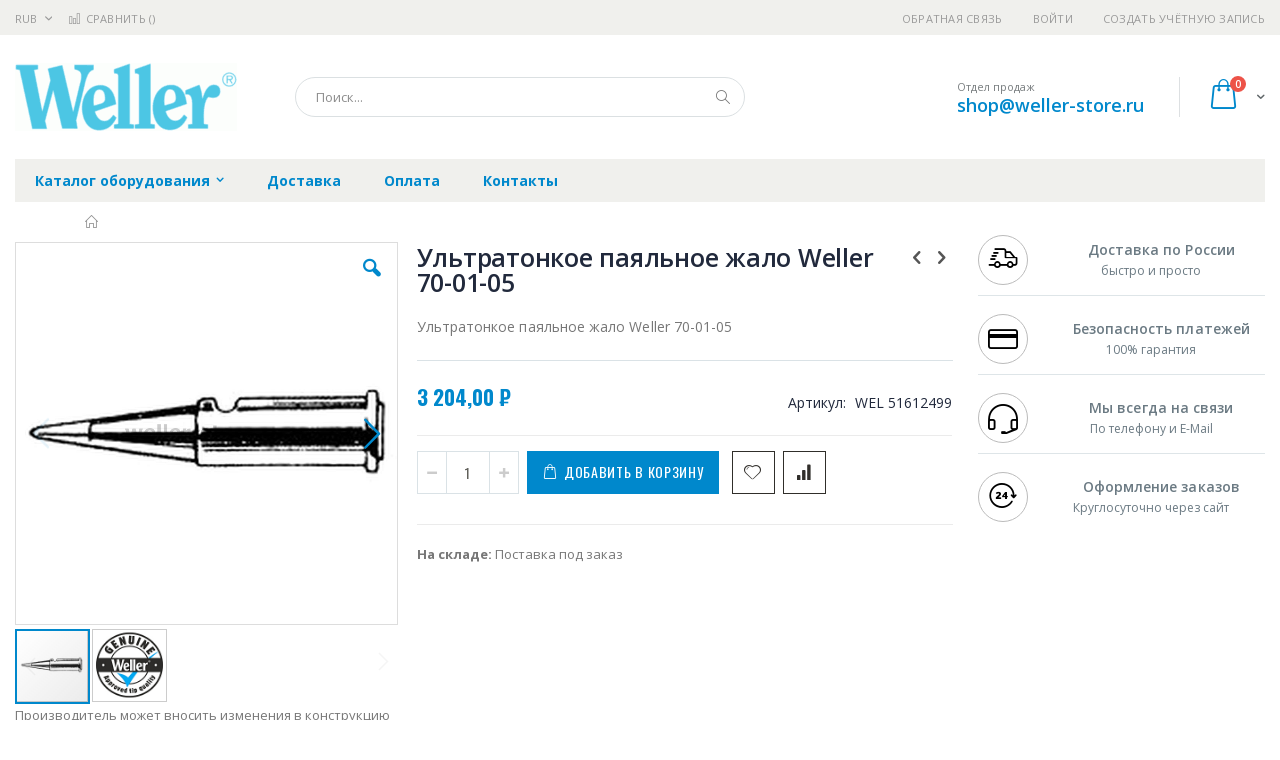

--- FILE ---
content_type: text/html; charset=UTF-8
request_url: https://weller-store.ru/soldering/weller-pajal-noe-oborudovanie/pajal-nye-zhala-i-nasadki/70-01-05-detail
body_size: 19514
content:
<!doctype html>
<html lang="ru">
    <head prefix="og: http://ogp.me/ns# fb: http://ogp.me/ns/fb# product: http://ogp.me/ns/product#">
        
        <meta charset="utf-8"/>
<meta name="title" content="Купить Ультратонкое паяльное жало Weller 70-01-05 - цена, описание товара, технические характеристики, каталог производителя"/>
<meta name="description" content="Ультратонкое паяльное жало Weller 70-01-05"/>
<meta name="keywords" content="Ультратонкое паяльное жало Weller 70-01-05"/>
<meta name="robots" content="INDEX,FOLLOW"/>
<meta name="viewport" content="width=device-width, initial-scale=1, maximum-scale=1.0, user-scalable=no"/>
<meta name="format-detection" content="telephone=no"/>
<title>Купить Ультратонкое паяльное жало Weller 70-01-05 - цена, описание товара, технические характеристики, каталог производителя  | weller-store.ru</title>
<link  rel="stylesheet" type="text/css"  media="all" href="https://weller-store.ru/static/version1756117118/frontend/Smartwave/porto_child/ru_RU/mage/calendar.css" />
<link  rel="stylesheet" type="text/css"  media="all" href="https://weller-store.ru/static/version1756117118/frontend/Smartwave/porto_child/ru_RU/css/styles-m.css" />
<link  rel="stylesheet" type="text/css"  media="all" href="https://weller-store.ru/static/version1756117118/frontend/Smartwave/porto_child/ru_RU/owl.carousel/assets/owl.carousel.css" />
<link  rel="stylesheet" type="text/css"  media="all" href="https://weller-store.ru/static/version1756117118/frontend/Smartwave/porto_child/ru_RU/fancybox/css/jquery.fancybox.css" />
<link  rel="stylesheet" type="text/css"  media="all" href="https://weller-store.ru/static/version1756117118/frontend/Smartwave/porto_child/ru_RU/icon-fonts/css/porto-icons-codes.css" />
<link  rel="stylesheet" type="text/css"  media="all" href="https://weller-store.ru/static/version1756117118/frontend/Smartwave/porto_child/ru_RU/icon-fonts/css/animation.css" />
<link  rel="stylesheet" type="text/css"  media="all" href="https://weller-store.ru/static/version1756117118/frontend/Smartwave/porto_child/ru_RU/font-awesome/css/font-awesome.min.css" />
<link  rel="stylesheet" type="text/css"  media="all" href="https://weller-store.ru/static/version1756117118/frontend/Smartwave/porto_child/ru_RU/MageWorx_SearchSuiteAutocomplete/css/searchsuiteautocomplete.css" />
<link  rel="stylesheet" type="text/css"  media="all" href="https://weller-store.ru/static/version1756117118/frontend/Smartwave/porto_child/ru_RU/mage/gallery/gallery.css" />
<link  rel="stylesheet" type="text/css"  media="screen and (min-width: 768px)" href="https://weller-store.ru/static/version1756117118/frontend/Smartwave/porto_child/ru_RU/css/styles-l.css" />
<link  rel="stylesheet" type="text/css"  media="print" href="https://weller-store.ru/static/version1756117118/frontend/Smartwave/porto_child/ru_RU/css/print.css" />




<link  rel="stylesheet" type="text/css" href="//fonts.googleapis.com/css?family=Shadows+Into+Light&display=swap" />
<link  rel="icon" type="image/x-icon" href="https://weller-store.ru/media/favicon/stores/13/weller_favi_32.png" />
<link  rel="shortcut icon" type="image/x-icon" href="https://weller-store.ru/media/favicon/stores/13/weller_favi_32.png" />
<link  rel="canonical" href="https://weller-store.ru/70-01-05-detail" />
        <link rel="stylesheet" href="//fonts.googleapis.com/css?family=Open+Sans%3A300%2C300italic%2C400%2C400italic%2C600%2C600italic%2C700%2C700italic%2C800%2C800italic&amp;v1&amp;subset=latin%2Clatin-ext&amp;display=swap" type="text/css" media="screen"/>
<link href="//fonts.googleapis.com/css?family=Oswald:300,400,700&amp;display=swap" rel="stylesheet">
<link href="//fonts.googleapis.com/css?family=Poppins:300,400,500,600,700&amp;display=swap" rel="stylesheet">
<link rel="stylesheet" href="//fonts.googleapis.com/css?family=Open+Sans%3A300%2C300italic%2C400%2C400italic%2C600%2C600italic%2C700%2C700italic%2C800%2C800italic&amp;v1&amp;subset=latin%2Clatin-ext&amp;display=swap" type="text/css" media="screen"/>
    <link rel="stylesheet" type="text/css" media="all" href="https://weller-store.ru/media/porto/web/bootstrap/css/bootstrap.optimized.min.css">
    <link rel="stylesheet" type="text/css" media="all" href="https://weller-store.ru/media/porto/web/css/animate.optimized.css">
<link rel="stylesheet" type="text/css" media="all" href="https://weller-store.ru/media/porto/web/css/header/type16.css">
<link rel="stylesheet" type="text/css" media="all" href="https://weller-store.ru/media/porto/web/css/custom.css">
<link rel="stylesheet" type="text/css" media="all" href="https://weller-store.ru/media/porto/configed_css/design_weller_view.css">
<link rel="stylesheet" type="text/css" media="all" href="https://weller-store.ru/media/porto/configed_css/settings_weller_view.css">


<!-- BEGIN GOOGLE ANALYTICS CODE -->

<!-- END GOOGLE ANALYTICS CODE -->
    </head>
    <body data-container="body"
          data-mage-init='{"loaderAjax": {}, "loader": { "icon": "https://weller-store.ru/static/version1756117118/frontend/Smartwave/porto_child/ru_RU/images/loader-2.gif"}}'
        itemtype="http://schema.org/Product" itemscope="itemscope" class="catalog-product-view product-type-default product-70-01-05-detail  categorypath-soldering-weller-pajal-noe-oborudovanie-pajal-nye-zhala-i-nasadki category-pajal-nye-zhala-i-nasadki layout-1280 wide page-layout-2columns-right">
        <div class="sticky-product hide no-sticky-header">
    <div class="container">
        <div class="sticky-image">
           <img class="product-image-photo default_image" src="https://weller-store.ru/media/catalog/product/cache/2040d46ae05bbb02e0a38322749d327a/w/e/weller_51612499_1.jpg" alt="Ультратонкое паяльное жало Weller 70-01-05"/>
        </div>
        <div class="sticky-detail">
            <div class="product-name-area">
                <h2 class="product-name">Ультратонкое паяльное жало Weller 70-01-05</h2>
                <div class="product-info-price"></div>
            </div>
        </div>
                        <div class="actions">
            <button type="button"
                    title="Добавить в корзину"
                    class="action primary tocart" id="product-addtocart-button-clone">
                <span>Добавить в корзину</span>
            </button>
                    </div>
            </div>
</div>




    <noscript>
        <div class="message global noscript">
            <div class="content">
                <p>
                    <strong>Скорее всего в вашем браузере отключён JavaScript.</strong>
                    <span>Для наилучшего пользования нашим сайтом обязательно включите Javascript в вашем браузере.</span>
                </p>
            </div>
        </div>
    </noscript>



<div class="page-wrapper"><header class="page-header type16 header-newskin" >
    <div class="panel wrapper">
        <div class="panel header">
            <a class="action skip contentarea"
   href="#contentarea">
    <span>
        Перейти к содержанию    </span>
</a>
            <div class="switcher currency switcher-currency" id="switcher-currency">
    <strong class="label switcher-label"><span>Валюта</span></strong>
    <div class="actions dropdown options switcher-options">
        <div class="action toggle switcher-trigger" id="switcher-currency-trigger">
            <strong class="language-RUB">
                <span>RUB</span>
            </strong>
        </div>
        <ul class="dropdown switcher-dropdown" data-mage-init='{"dropdownDialog":{
            "appendTo":"#switcher-currency > .options",
            "triggerTarget":"#switcher-currency-trigger",
            "closeOnMouseLeave": false,
            "triggerClass":"active",
            "parentClass":"active",
            "buttons":null}}'>
                                                <li class="currency-GBP switcher-option">
                        <a href="#" data-post='{"action":"https:\/\/weller-store.ru\/directory\/currency\/switch\/","data":{"currency":"GBP","uenc":"aHR0cHM6Ly93ZWxsZXItc3RvcmUucnUvc29sZGVyaW5nL3dlbGxlci1wYWphbC1ub2Utb2JvcnVkb3ZhbmllL3BhamFsLW55ZS16aGFsYS1pLW5hc2Fka2kvNzAtMDEtMDUtZGV0YWls"}}'>GBP - британский фунт стерлингов</a>
                    </li>
                                                                <li class="currency-CNY switcher-option">
                        <a href="#" data-post='{"action":"https:\/\/weller-store.ru\/directory\/currency\/switch\/","data":{"currency":"CNY","uenc":"aHR0cHM6Ly93ZWxsZXItc3RvcmUucnUvc29sZGVyaW5nL3dlbGxlci1wYWphbC1ub2Utb2JvcnVkb3ZhbmllL3BhamFsLW55ZS16aGFsYS1pLW5hc2Fka2kvNzAtMDEtMDUtZGV0YWls"}}'>CNY - китайский юань</a>
                    </li>
                                                                <li class="currency-EUR switcher-option">
                        <a href="#" data-post='{"action":"https:\/\/weller-store.ru\/directory\/currency\/switch\/","data":{"currency":"EUR","uenc":"aHR0cHM6Ly93ZWxsZXItc3RvcmUucnUvc29sZGVyaW5nL3dlbGxlci1wYWphbC1ub2Utb2JvcnVkb3ZhbmllL3BhamFsLW55ZS16aGFsYS1pLW5hc2Fka2kvNzAtMDEtMDUtZGV0YWls"}}'>EUR - евро</a>
                    </li>
                                                                <li class="currency-JPY switcher-option">
                        <a href="#" data-post='{"action":"https:\/\/weller-store.ru\/directory\/currency\/switch\/","data":{"currency":"JPY","uenc":"aHR0cHM6Ly93ZWxsZXItc3RvcmUucnUvc29sZGVyaW5nL3dlbGxlci1wYWphbC1ub2Utb2JvcnVkb3ZhbmllL3BhamFsLW55ZS16aGFsYS1pLW5hc2Fka2kvNzAtMDEtMDUtZGV0YWls"}}'>JPY - японская иена</a>
                    </li>
                                                                                            <li class="currency-USD switcher-option">
                        <a href="#" data-post='{"action":"https:\/\/weller-store.ru\/directory\/currency\/switch\/","data":{"currency":"USD","uenc":"aHR0cHM6Ly93ZWxsZXItc3RvcmUucnUvc29sZGVyaW5nL3dlbGxlci1wYWphbC1ub2Utb2JvcnVkb3ZhbmllL3BhamFsLW55ZS16aGFsYS1pLW5hc2Fka2kvNzAtMDEtMDUtZGV0YWls"}}'>USD - доллар США</a>
                    </li>
                                    </ul>
    </div>
</div>
                        <ul class="header links">    <li class="greet welcome" data-bind="scope: 'customer'">
        <!-- ko if: customer().fullname  -->
        <span class="logged-in"
              data-bind="text: new String('Добро пожаловать, %1!').replace('%1', customer().fullname)">
        </span>
        <!-- /ko -->
        <!-- ko ifnot: customer().fullname  -->
        <span class="not-logged-in"
              data-bind='html:""'></span>
                <!-- /ko -->
    </li>
    
<li><a href="https://weller-store.ru/contact">Обратная связь</a></li><li class="item link compare " data-bind="scope: 'compareProducts'" data-role="compare-products-link">
    <a class="action compare" title="Сравнение товаров"
       data-bind="attr: {'href': compareProducts().listUrl}, css: {'': !compareProducts().count}"
    >
    	<em class="porto-icon-chart hidden-xs"></em>
        Сравнить        (<span class="counter qty" data-bind="text: compareProducts().countCaption"></span>)
    </a>
</li>

<li class="authorization-link" data-label="&#x0438;&#x043B;&#x0438;">
    <a href="https://weller-store.ru/customer/account/login/referer/aHR0cHM6Ly93ZWxsZXItc3RvcmUucnUvc29sZGVyaW5nL3dlbGxlci1wYWphbC1ub2Utb2JvcnVkb3ZhbmllL3BhamFsLW55ZS16aGFsYS1pLW5hc2Fka2kvNzAtMDEtMDUtZGV0YWls/">
        Войти    </a>
</li>
<li><a href="https://weller-store.ru/customer/account/create/" >Создать учётную запись</a></li></ul>        </div>
    </div>
    <div class="header content">
        <a class="logo" href="https://weller-store.ru/" title="https://weller-store.ru/">
        <img src="https://weller-store.ru/media/logo/stores/13/weller_logo.png"
             alt="https://weller-store.ru/"
             width="222"             height="68"        />
    </a>
    
<div data-block="minicart" class="minicart-wrapper">
    <a class="action showcart" href="https://weller-store.ru/checkout/cart/"
       data-bind="scope: 'minicart_content'">
        <span class="text">Cart</span>
        <span class="counter qty empty"
              data-bind="css: { empty: !!getCartParam('summary_count') == false }, blockLoader: isLoading">
            <span class="counter-number">
            <!-- ko if: getCartParam('summary_count') --><!-- ko text: getCartParam('summary_count') --><!-- /ko --><!-- /ko -->
            <!-- ko ifnot: getCartParam('summary_count') -->0<!-- /ko -->
            </span>
            <span class="counter-label">
                <!-- ko i18n: 'items' --><!-- /ko -->
            </span>
        </span>
    </a>
            <div class="block block-minicart empty"
             data-role="dropdownDialog"
             data-mage-init='{"dropdownDialog":{
                "appendTo":"[data-block=minicart]",
                "triggerTarget":".showcart",
                "timeout": "2000",
                "closeOnMouseLeave": false,
                "closeOnEscape": true,
                "triggerClass":"active",
                "parentClass":"active",
                "buttons":[]}}'>
            <div id="minicart-content-wrapper" data-bind="scope: 'minicart_content'">
                <!-- ko template: getTemplate() --><!-- /ko -->
            </div>
        </div>
        
    
</div>


    <span data-action="toggle-nav" class="action nav-toggle"><span>Туггл-Нав</span></span>
    <div class="block block-search">
    <div class="block block-title"><strong>Поиск</strong></div>
    <div class="block block-content">
        <form class="form minisearch" id="search_mini_form" action="https://weller-store.ru/catalogsearch/result/" method="get">
            <div class="field search">
                <label class="label" for="search" data-role="minisearch-label">
                    <span>Поиск</span>
                </label>
                <div class="control">
                    <input id="search"
                           data-mage-init='{"quickSearch":{
                                "formSelector":"#search_mini_form",
                                "url":"https://weller-store.ru/search/ajax/suggest/",
                                "destinationSelector":"#search_autocomplete"}
                           }'
                           type="text"
                           name="q"
                           value=""
                           placeholder="Поиск..."
                           class="input-text"
                           maxlength="128"
                           role="combobox"
                           aria-haspopup="false"
                           aria-autocomplete="both"
                           autocomplete="off"/>
                    <div id="search_autocomplete" class="search-autocomplete"></div>
                    <div class="nested">
    <a class="action advanced" href="https://weller-store.ru/catalogsearch/advanced/" data-action="advanced-search">
        Расширенный поиск    </a>
</div>

<div data-bind="scope: 'searchsuiteautocomplete_form'">
    <!-- ko template: getTemplate() --><!-- /ko -->
</div>

                </div>
            </div>
            <div class="actions">
                <button type="submit"
                        title="Поиск"
                        class="action search">
                    <span>Поиск</span>
                </button>
            </div>
        </form>
    </div>
</div>
    <div class="custom-block"><span style="margin-top:4px;color:#787d7f;display:block;">Отдел продаж<br><b style="color:#606669;font-size:18px;font-weight:600;display:block;line-height:27px;"><a href="mailto:shop@weller-store.ru" target="_blank">shop@weller-store.ru</a></b></span></div>    </div>
        <div class="sections nav-sections">
                <div class="section-items nav-sections-items"
             data-mage-init='{"tabs":{"openedState":"active"}}'>
                                            <div class="section-item-title nav-sections-item-title"
                     data-role="collapsible">
                    <a class="nav-sections-item-switch"
                       data-toggle="switch" href="#store.menu">
                        Меню                    </a>
                </div>
                <div class="section-item-content nav-sections-item-content"
                     id="store.menu"
                     data-role="content">
                    
<nav class="navigation sw-megamenu " role="navigation">
    <ul>
        <li class="ui-menu-item level0 classic parent "><div class="open-children-toggle"></div><a href="https://weller-store.ru/katalog-oborudovanija" class="level-top" title="Каталог оборудования"><span>Каталог оборудования</span></a><div class="level0 submenu"><div class="row"><ul class="subchildmenu "><li class="ui-menu-item level1 parent "><div class="open-children-toggle"></div><a href="https://weller-store.ru/katalog-oborudovanija/pajal-nye-stancii" title="Паяльные станции"><span>Паяльные станции</span></a><ul class="subchildmenu "><li class="ui-menu-item level2 "><a href="https://weller-store.ru/katalog-oborudovanija/pajal-nye-stancii/montazhnye-pajal-nye-stancii" title="Монтажные паяльные станции"><span>Монтажные паяльные станции</span></a></li><li class="ui-menu-item level2 "><a href="https://weller-store.ru/katalog-oborudovanija/pajal-nye-stancii/termovozdushnye-stancii" title="Термовоздушные станции"><span>Термовоздушные станции</span></a></li><li class="ui-menu-item level2 "><a href="https://weller-store.ru/katalog-oborudovanija/pajal-nye-stancii/demontazhnye-stancii" title="Демонтажные станции"><span>Демонтажные станции</span></a></li><li class="ui-menu-item level2 "><a href="https://weller-store.ru/katalog-oborudovanija/pajal-nye-stancii/remontnye-pajal-nye-stancii" title="Ремонтные паяльные станции"><span>Ремонтные паяльные станции</span></a></li><li class="ui-menu-item level2 "><a href="https://weller-store.ru/katalog-oborudovanija/pajal-nye-stancii/bloki-upravlenija" title="Блоки управления"><span>Блоки управления</span></a></li><li class="ui-menu-item level2 "><a href="https://weller-store.ru/katalog-oborudovanija/pajal-nye-stancii/montazhnye-pajal-nye-stancii-dlja-bga-qfp-komponentov" title="Монтажные паяльные станции для BGA-QFP компонентов"><span>Монтажные паяльные станции для BGA-QFP компонентов</span></a></li></ul></li><li class="ui-menu-item level1 "><a href="https://weller-store.ru/katalog-oborudovanija/snjatoe-s-proizvodstva-oborudovanie" title="Снятое с производства оборудование"><span>Снятое с производства оборудование</span></a></li><li class="ui-menu-item level1 parent "><div class="open-children-toggle"></div><a href="https://weller-store.ru/katalog-oborudovanija/pajal-niki" title="Паяльники"><span>Паяльники</span></a><ul class="subchildmenu "><li class="ui-menu-item level2 "><a href="https://weller-store.ru/katalog-oborudovanija/pajal-niki/demontazhnye-pajal-niki" title="Демонтажные паяльники"><span>Демонтажные паяльники</span></a></li><li class="ui-menu-item level2 "><a href="https://weller-store.ru/katalog-oborudovanija/pajal-niki/gazovye-pajal-niki" title="Газовые паяльники"><span>Газовые паяльники</span></a></li><li class="ui-menu-item level2 "><a href="https://weller-store.ru/katalog-oborudovanija/pajal-niki/nizkovol-tnye-pajal-niki" title="Низковольтные паяльники"><span>Низковольтные паяльники</span></a></li><li class="ui-menu-item level2 "><a href="https://weller-store.ru/katalog-oborudovanija/pajal-niki/nizkovol-tnye-pincety" title="Низковольтные пинцеты"><span>Низковольтные пинцеты</span></a></li><li class="ui-menu-item level2 "><a href="https://weller-store.ru/katalog-oborudovanija/pajal-niki/pajal-niki-dlja-pajal-nyh-stancij" title="Паяльники для паяльных станций"><span>Паяльники для паяльных станций</span></a></li><li class="ui-menu-item level2 "><a href="https://weller-store.ru/katalog-oborudovanija/pajal-niki/pajal-niki-s-dymoulavlivatelem" title="Паяльники с дымоулавливателем"><span>Паяльники с дымоулавливателем</span></a></li><li class="ui-menu-item level2 "><a href="https://weller-store.ru/katalog-oborudovanija/pajal-niki/setevye-pajal-niki" title="Сетевые паяльники"><span>Сетевые паяльники</span></a></li><li class="ui-menu-item level2 "><a href="https://weller-store.ru/katalog-oborudovanija/pajal-niki/termofeny" title="Термофены"><span>Термофены</span></a></li><li class="ui-menu-item level2 "><a href="https://weller-store.ru/katalog-oborudovanija/pajal-niki/nagrevatel-nye-jelementy" title="Нагревательные элементы"><span>Нагревательные элементы</span></a></li></ul></li><li class="ui-menu-item level1 "><a href="https://weller-store.ru/katalog-oborudovanija/podstavki-dlja-pajal-nikov" title="Подставки для паяльников"><span>Подставки для паяльников</span></a></li><li class="ui-menu-item level1 parent "><div class="open-children-toggle"></div><a href="https://weller-store.ru/katalog-oborudovanija/aksessuary-dlja-pajki" title="Аксессуары для пайки"><span>Аксессуары для пайки</span></a><ul class="subchildmenu "><li class="ui-menu-item level2 "><a href="https://weller-store.ru/katalog-oborudovanija/aksessuary-dlja-pajki/olovootsosy-i-vspomogatel-nye-ustrojstva" title="Оловоотсосы и вспомогательные устройства"><span>Оловоотсосы и вспомогательные устройства</span></a></li><li class="ui-menu-item level2 "><a href="https://weller-store.ru/katalog-oborudovanija/aksessuary-dlja-pajki/ustrojstva-dlja-termoobzhiga" title="Устройства для термообжига"><span>Устройства для термообжига</span></a></li><li class="ui-menu-item level2 "><a href="https://weller-store.ru/katalog-oborudovanija/aksessuary-dlja-pajki/pajal-nye-vanny" title="Паяльные ванны"><span>Паяльные ванны</span></a></li><li class="ui-menu-item level2 "><a href="https://weller-store.ru/katalog-oborudovanija/aksessuary-dlja-pajki/nagrevatel-nye-plastiny" title="Нагревательные пластины"><span>Нагревательные пластины</span></a></li><li class="ui-menu-item level2 "><a href="https://weller-store.ru/katalog-oborudovanija/aksessuary-dlja-pajki/temperaturnye-izmeriteli-i-kalibratory" title="Температурные измерители и Калибраторы"><span>Температурные измерители и Калибраторы</span></a></li><li class="ui-menu-item level2 "><a href="https://weller-store.ru/katalog-oborudovanija/aksessuary-dlja-pajki/derzhateli-plat" title="Держатели плат"><span>Держатели плат</span></a></li><li class="ui-menu-item level2 "><a href="https://weller-store.ru/katalog-oborudovanija/aksessuary-dlja-pajki/rashodnye-materialy-dlja-pajki" title="Расходные материалы для пайки"><span>Расходные материалы для пайки</span></a></li><li class="ui-menu-item level2 "><a href="https://weller-store.ru/katalog-oborudovanija/aksessuary-dlja-pajki/udliniteli" title="Удлинители"><span>Удлинители</span></a></li><li class="ui-menu-item level2 "><a href="https://weller-store.ru/katalog-oborudovanija/aksessuary-dlja-pajki/dozirujuschie-pribory" title="Дозирующие приборы"><span>Дозирующие приборы</span></a></li><li class="ui-menu-item level2 parent "><div class="open-children-toggle"></div><a href="https://weller-store.ru/katalog-oborudovanija/aksessuary-dlja-pajki/prochee" title="Прочее"><span>Прочее</span></a></li></ul></li><li class="ui-menu-item level1 parent "><div class="open-children-toggle"></div><a href="https://weller-store.ru/katalog-oborudovanija/dymoudalenie-i-fil-tracija" title="Дымоудаление и фильтрация"><span>Дымоудаление и фильтрация</span></a><ul class="subchildmenu "><li class="ui-menu-item level2 "><a href="https://weller-store.ru/katalog-oborudovanija/dymoudalenie-i-fil-tracija/aksessuary-dlja-ustanovki" title="Аксессуары для установки"><span>Аксессуары для установки</span></a></li><li class="ui-menu-item level2 "><a href="https://weller-store.ru/katalog-oborudovanija/dymoudalenie-i-fil-tracija/dymoulavlivajuschie-sistemy" title="Дымоулавливающие системы"><span>Дымоулавливающие системы</span></a></li><li class="ui-menu-item level2 "><a href="https://weller-store.ru/katalog-oborudovanija/dymoudalenie-i-fil-tracija/prjamaja-vytjazhka" title="Прямая вытяжка"><span>Прямая вытяжка</span></a></li><li class="ui-menu-item level2 "><a href="https://weller-store.ru/katalog-oborudovanija/dymoudalenie-i-fil-tracija/dymoudalenie-s-rabochego-mesta" title="Дымоудаление с рабочего места"><span>Дымоудаление с рабочего места</span></a></li><li class="ui-menu-item level2 "><a href="https://weller-store.ru/katalog-oborudovanija/dymoudalenie-i-fil-tracija/vytjazhnye-kamery" title="Вытяжные камеры"><span>Вытяжные камеры</span></a></li><li class="ui-menu-item level2 "><a href="https://weller-store.ru/katalog-oborudovanija/dymoudalenie-i-fil-tracija/fil-try-dlja-dymoulovitelej" title="Фильтры для дымоуловителей"><span>Фильтры для дымоуловителей</span></a></li></ul></li><li class="ui-menu-item level1 parent "><div class="open-children-toggle"></div><a href="https://weller-store.ru/katalog-oborudovanija/pajal-nye-zhala-i-nasadki" title="Паяльные жала и насадки"><span>Паяльные жала и насадки</span></a><ul class="subchildmenu "><li class="ui-menu-item level2 parent "><div class="open-children-toggle"></div><a href="https://weller-store.ru/katalog-oborudovanija/pajal-nye-zhala-i-nasadki/pajal-nye-zhala" title="Паяльные жала"><span>Паяльные жала</span></a></li><li class="ui-menu-item level2 "><a href="https://weller-store.ru/katalog-oborudovanija/pajal-nye-zhala-i-nasadki/zhala-dlja-gazovyh-pajal-nikov" title="Жала для газовых паяльников"><span>Жала для газовых паяльников</span></a></li><li class="ui-menu-item level2 parent "><div class="open-children-toggle"></div><a href="https://weller-store.ru/katalog-oborudovanija/pajal-nye-zhala-i-nasadki/nasadki-dlja-vypajki-i-udalenija-pripoja" title="Насадки для выпайки и удаления припоя"><span>Насадки для выпайки и удаления припоя</span></a></li><li class="ui-menu-item level2 parent "><div class="open-children-toggle"></div><a href="https://weller-store.ru/katalog-oborudovanija/pajal-nye-zhala-i-nasadki/pajal-nye-zhala-dlja-pincetov" title="Паяльные жала для пинцетов"><span>Паяльные жала для пинцетов</span></a></li><li class="ui-menu-item level2 parent "><div class="open-children-toggle"></div><a href="https://weller-store.ru/katalog-oborudovanija/pajal-nye-zhala-i-nasadki/nasadki-dlja-termofenov" title="Насадки для термофенов"><span>Насадки для термофенов</span></a></li><li class="ui-menu-item level2 "><a href="https://weller-store.ru/katalog-oborudovanija/pajal-nye-zhala-i-nasadki/pajal-nye-golovki" title="Паяльные головки"><span>Паяльные головки</span></a></li><li class="ui-menu-item level2 "><a href="https://weller-store.ru/katalog-oborudovanija/pajal-nye-zhala-i-nasadki/barreli-dlja-pajal-nikov" title="Баррели для паяльников"><span>Баррели для паяльников</span></a></li><li class="ui-menu-item level2 "><a href="https://weller-store.ru/katalog-oborudovanija/pajal-nye-zhala-i-nasadki/dozirujuschie-igly" title="Дозирующие иглы"><span>Дозирующие иглы</span></a></li><li class="ui-menu-item level2 "><a href="https://weller-store.ru/katalog-oborudovanija/pajal-nye-zhala-i-nasadki/termonozhi-dlja-zachistki-provodov" title="Термоножи для зачистки проводов"><span>Термоножи для зачистки проводов</span></a></li><li class="ui-menu-item level2 "><a href="https://weller-store.ru/katalog-oborudovanija/pajal-nye-zhala-i-nasadki/termovozdushnye-nasadki" title="Термовоздушные насадки"><span>Термовоздушные насадки</span></a></li></ul></li><li class="ui-menu-item level1 parent "><div class="open-children-toggle"></div><a href="https://weller-store.ru/katalog-oborudovanija/jelektromontazhnye-instrumenty-erem" title="Электромонтажные инструменты Erem"><span>Электромонтажные инструменты Erem</span></a><ul class="subchildmenu "><li class="ui-menu-item level2 "><a href="https://weller-store.ru/katalog-oborudovanija/jelektromontazhnye-instrumenty-erem/smd-pincety" title="SMD пинцеты"><span>SMD пинцеты</span></a></li><li class="ui-menu-item level2 "><a href="https://weller-store.ru/katalog-oborudovanija/jelektromontazhnye-instrumenty-erem/pincety-dlja-zachistki" title="Пинцеты для зачистки"><span>Пинцеты для зачистки</span></a></li><li class="ui-menu-item level2 "><a href="https://weller-store.ru/katalog-oborudovanija/jelektromontazhnye-instrumenty-erem/fiksirujuschie-pincety" title="Фиксирующие пинцеты"><span>Фиксирующие пинцеты</span></a></li><li class="ui-menu-item level2 "><a href="https://weller-store.ru/katalog-oborudovanija/jelektromontazhnye-instrumenty-erem/nabory-pincetov" title="Наборы пинцетов"><span>Наборы пинцетов</span></a></li><li class="ui-menu-item level2 "><a href="https://weller-store.ru/katalog-oborudovanija/jelektromontazhnye-instrumenty-erem/precizionnye-pincety" title="Прецизионные пинцеты"><span>Прецизионные пинцеты</span></a></li><li class="ui-menu-item level2 "><a href="https://weller-store.ru/katalog-oborudovanija/jelektromontazhnye-instrumenty-erem/rezhuschie-pincety" title="Режущие пинцеты"><span>Режущие пинцеты</span></a></li><li class="ui-menu-item level2 "><a href="https://weller-store.ru/katalog-oborudovanija/jelektromontazhnye-instrumenty-erem/pincety-dlja-zahvata-vafel" title="Пинцеты для захвата "вафель""><span>Пинцеты для захвата "вафель"</span></a></li><li class="ui-menu-item level2 "><a href="https://weller-store.ru/katalog-oborudovanija/jelektromontazhnye-instrumenty-erem/vakuumnye-manipuljatory" title="Вакуумные манипуляторы"><span>Вакуумные манипуляторы</span></a></li><li class="ui-menu-item level2 "><a href="https://weller-store.ru/katalog-oborudovanija/jelektromontazhnye-instrumenty-erem/kusachki-i-ploskogubcy" title="Кусачки и плоскогубцы"><span>Кусачки и плоскогубцы</span></a></li><li class="ui-menu-item level2 "><a href="https://weller-store.ru/katalog-oborudovanija/jelektromontazhnye-instrumenty-erem/bokorezy" title="Бокорезы"><span>Бокорезы</span></a></li><li class="ui-menu-item level2 "><a href="https://weller-store.ru/katalog-oborudovanija/jelektromontazhnye-instrumenty-erem/passatizhi-i-kruglogubcy" title="Пассатижи и круглогубцы"><span>Пассатижи и круглогубцы</span></a></li><li class="ui-menu-item level2 "><a href="https://weller-store.ru/katalog-oborudovanija/jelektromontazhnye-instrumenty-erem/nabory-instrumentov" title="Наборы инструментов"><span>Наборы инструментов</span></a></li></ul></li><li class="ui-menu-item level1 parent "><div class="open-children-toggle"></div><a href="https://weller-store.ru/katalog-oborudovanija/jelektricheskie-otvertki" title="Электрические отвертки"><span>Электрические отвертки</span></a><ul class="subchildmenu "><li class="ui-menu-item level2 "><a href="https://weller-store.ru/katalog-oborudovanija/jelektricheskie-otvertki/otvertki" title="Отвертки"><span>Отвертки</span></a></li></ul></li><li class="ui-menu-item level1 "><a href="https://weller-store.ru/katalog-oborudovanija/prochee" title="Прочее"><span>Прочее</span></a></li></ul></div></div></li><li class="ui-menu-item level0 classic "><a href="https://weller-store.ru/delivery" class="level-top" title="Доставка"><span>Доставка</span></a></li><li class="ui-menu-item level0 classic "><a href="https://weller-store.ru/payment" class="level-top" title="Оплата"><span>Оплата</span></a></li><li class="ui-menu-item level0 classic "><a href="https://weller-store.ru/contacts" class="level-top" title="Контакты"><span>Контакты</span></a></li>    </ul>
</nav>


                </div>
                                            <div class="section-item-title nav-sections-item-title"
                     data-role="collapsible">
                    <a class="nav-sections-item-switch"
                       data-toggle="switch" href="#store.links">
                        Учётная запись                    </a>
                </div>
                <div class="section-item-content nav-sections-item-content"
                     id="store.links"
                     data-role="content">
                    <!-- Account links -->                </div>
                                            <div class="section-item-title nav-sections-item-title"
                     data-role="collapsible">
                    <a class="nav-sections-item-switch"
                       data-toggle="switch" href="#store.settings">
                        Настройки                    </a>
                </div>
                <div class="section-item-content nav-sections-item-content"
                     id="store.settings"
                     data-role="content">
                    <div class="switcher currency switcher-currency" id="switcher-currency-nav">
    <strong class="label switcher-label"><span>Валюта</span></strong>
    <div class="actions dropdown options switcher-options">
        <div class="action toggle switcher-trigger" id="switcher-currency-trigger-nav">
            <strong class="language-RUB">
                <span>RUB</span>
            </strong>
        </div>
        <ul class="dropdown switcher-dropdown" data-mage-init='{"dropdownDialog":{
            "appendTo":"#switcher-currency-nav > .options",
            "triggerTarget":"#switcher-currency-trigger-nav",
            "closeOnMouseLeave": false,
            "triggerClass":"active",
            "parentClass":"active",
            "buttons":null}}'>
                                                <li class="currency-GBP switcher-option">
                        <a href="#" data-post='{"action":"https:\/\/weller-store.ru\/directory\/currency\/switch\/","data":{"currency":"GBP","uenc":"aHR0cHM6Ly93ZWxsZXItc3RvcmUucnUvc29sZGVyaW5nL3dlbGxlci1wYWphbC1ub2Utb2JvcnVkb3ZhbmllL3BhamFsLW55ZS16aGFsYS1pLW5hc2Fka2kvNzAtMDEtMDUtZGV0YWls"}}'>GBP - британский фунт стерлингов</a>
                    </li>
                                                                <li class="currency-CNY switcher-option">
                        <a href="#" data-post='{"action":"https:\/\/weller-store.ru\/directory\/currency\/switch\/","data":{"currency":"CNY","uenc":"aHR0cHM6Ly93ZWxsZXItc3RvcmUucnUvc29sZGVyaW5nL3dlbGxlci1wYWphbC1ub2Utb2JvcnVkb3ZhbmllL3BhamFsLW55ZS16aGFsYS1pLW5hc2Fka2kvNzAtMDEtMDUtZGV0YWls"}}'>CNY - китайский юань</a>
                    </li>
                                                                <li class="currency-EUR switcher-option">
                        <a href="#" data-post='{"action":"https:\/\/weller-store.ru\/directory\/currency\/switch\/","data":{"currency":"EUR","uenc":"aHR0cHM6Ly93ZWxsZXItc3RvcmUucnUvc29sZGVyaW5nL3dlbGxlci1wYWphbC1ub2Utb2JvcnVkb3ZhbmllL3BhamFsLW55ZS16aGFsYS1pLW5hc2Fka2kvNzAtMDEtMDUtZGV0YWls"}}'>EUR - евро</a>
                    </li>
                                                                <li class="currency-JPY switcher-option">
                        <a href="#" data-post='{"action":"https:\/\/weller-store.ru\/directory\/currency\/switch\/","data":{"currency":"JPY","uenc":"aHR0cHM6Ly93ZWxsZXItc3RvcmUucnUvc29sZGVyaW5nL3dlbGxlci1wYWphbC1ub2Utb2JvcnVkb3ZhbmllL3BhamFsLW55ZS16aGFsYS1pLW5hc2Fka2kvNzAtMDEtMDUtZGV0YWls"}}'>JPY - японская иена</a>
                    </li>
                                                                                            <li class="currency-USD switcher-option">
                        <a href="#" data-post='{"action":"https:\/\/weller-store.ru\/directory\/currency\/switch\/","data":{"currency":"USD","uenc":"aHR0cHM6Ly93ZWxsZXItc3RvcmUucnUvc29sZGVyaW5nL3dlbGxlci1wYWphbC1ub2Utb2JvcnVkb3ZhbmllL3BhamFsLW55ZS16aGFsYS1pLW5hc2Fka2kvNzAtMDEtMDUtZGV0YWls"}}'>USD - доллар США</a>
                    </li>
                                    </ul>
    </div>
</div>
                </div>
                    </div>
    </div>
</header><div class="breadcrumbs">
    <ul class="items">
                    <li class="item home">
                            <a href="https://weller-store.ru/"
                   title="&#x041F;&#x0435;&#x0440;&#x0435;&#x0439;&#x0442;&#x0438;&#x20;&#x043D;&#x0430;&#x20;&#x0433;&#x043B;&#x0430;&#x0432;&#x043D;&#x0443;&#x044E;&#x20;&#x0441;&#x0442;&#x0440;&#x0430;&#x043D;&#x0438;&#x0446;&#x0443;">
                    Главная                </a>
                        </li>
            </ul>
</div>
<main id="maincontent" class="page-main"><a id="contentarea" tabindex="-1"></a>
<div class="page messages"><div data-placeholder="messages"></div>
<div data-bind="scope: 'messages'">
    <!-- ko if: cookieMessages && cookieMessages.length > 0 -->
    <div role="alert" data-bind="foreach: { data: cookieMessages, as: 'message' }" class="messages">
        <div data-bind="attr: {
            class: 'message-' + message.type + ' ' + message.type + ' message',
            'data-ui-id': 'message-' + message.type
        }">
            <div data-bind="html: message.text"></div>
        </div>
    </div>
    <!-- /ko -->
    <!-- ko if: messages().messages && messages().messages.length > 0 -->
    <div role="alert" data-bind="foreach: { data: messages().messages, as: 'message' }" class="messages">
        <div data-bind="attr: {
            class: 'message-' + message.type + ' ' + message.type + ' message',
            'data-ui-id': 'message-' + message.type
        }">
            <div data-bind="html: message.text"></div>
        </div>
    </div>
    <!-- /ko -->
</div>

</div><div class="columns"><div class="column main">    
	<meta itemprop="name" content="Ультратонкое паяльное жало Weller 70-01-05" />
	<link itemprop="image" href="https://weller-store.ru/media/catalog/product/cache/17618b0fc6533ae887e019c09c10c812/w/e/weller_51612499_1.jpg" />
	<meta itemprop="description" content="Ультратонкое паяльное жало Weller 70-01-05" />
	<meta itemprop="sku" content="WEL 51612499" />
	<meta itemprop="mpn" content="T0051612499" />
	<meta itemprop="brand" content="Weller" />

		
	<div itemprop="offers" itemscope itemtype="http://schema.org/Offer">
		<meta itemprop="url" content="https://weller-store.ru/70-01-05-detail" />
		<meta itemprop="priceCurrency" content="RUB" />
		<meta itemprop="price" content="3204" />
		<link itemprop="availability" href="http://schema.org/PreOrder" />		
		<meta itemprop="priceValidUntil" content="2026-12-31" />
	</div>

<div class="product media"><a id="gallery-prev-area" tabindex="-1"></a>
<div class="action-skip-wrapper"><a class="action skip gallery-next-area"
   href="#gallery-next-area">
    <span>
        Skip to the end of the images gallery    </span>
</a>
</div><div class="gallery-placeholder _block-content-loading" data-gallery-role="gallery-placeholder">
    <div data-role="loader" class="loading-mask">
        <div class="loader">
            <img src="https://weller-store.ru/static/version1756117118/frontend/Smartwave/porto_child/ru_RU/images/loader-1.gif"
                 alt="Загружается...">
        </div>
    </div>
</div>



<div class="view-notification">Производитель может вносить изменения в конструкцию и технические характеристики.﻿ Внешний вид товара может отличаться</div>

<div class="action-skip-wrapper"><a class="action skip gallery-prev-area"
   href="#gallery-prev-area">
    <span>
        Skip to the beginning of the images gallery    </span>
</a>
</div><a id="gallery-next-area" tabindex="-1"></a>
</div><div class="product-info-main"><div class="prev-next-products">
            <div class="product-nav product-prev">
        <a href="https://weller-store.ru/70-01-04-detail" title="Previous Product"><em class="porto-icon-left-open"></em></a>
        <div class="product-pop theme-border-color">
            <img class="product-image" src="https://weller-store.ru/media/catalog/product/cache/a863f980631c85ad0167e80712df27af/w/e/weller_51612399_1.jpg" alt="Круглое паяльное жало Weller 70-01-04"/>
            <h3 class="product-name">Круглое паяльное жало Weller 70-01-04</h3>
        </div>
    </div>
                <div class="product-nav product-next">
        <a href="https://weller-store.ru/70-01-06-detail" title="Next Product"><em class="porto-icon-right-open"></em></a>
        <div class="product-pop theme-border-color">
            <img class="product-image" src="https://weller-store.ru/media/catalog/product/cache/a863f980631c85ad0167e80712df27af/w/e/weller_51612599_1.jpg" alt="Паяльное жало Weller 70-01-06 скошенный круг, конус"/>
            <h3 class="product-name">Паяльное жало Weller 70-01-06 скошенный круг, конус</h3>
        </div>
    </div>
    </div>
<div class="page-title-wrapper&#x20;product">
    <h1 class="page-title"
                >
        <span class="base" data-ui-id="page-title-wrapper" itemprop="name">Ультратонкое паяльное жало Weller 70-01-05</span>    </h1>
    </div>

<div class="product attribute overview">
        <div class="value" itemprop="description">Ультратонкое паяльное жало Weller 70-01-05</div>
</div>
<div class="product-info-price"><div class="price-box price-final_price" data-role="priceBox" data-product-id="36746" data-price-box="product-id-36746">

		    

<span class="price-container price-final_price&#x20;tax">
        <span  id="product-price-36746"                data-price-amount="3204"
        data-price-type="finalPrice"
        class="price-wrapper "
    ><span class="price">3 204,00 ₽</span></span>
    </span>
	
</div><div class="product-info-stock-sku">
<div class="product attribute sku">
            <strong class="type">Артикул</strong>
        <div class="value" itemprop="sku">WEL 51612499</div>
</div>
</div></div>

<div class="product-add-form">
    <form data-product-sku="WEL&#x20;51612499"
          action="https://weller-store.ru/checkout/cart/add/uenc/aHR0cHM6Ly93ZWxsZXItc3RvcmUucnUvc29sZGVyaW5nL3dlbGxlci1wYWphbC1ub2Utb2JvcnVkb3ZhbmllL3BhamFsLW55ZS16aGFsYS1pLW5hc2Fka2kvNzAtMDEtMDUtZGV0YWls/product/36746/" method="post"
          id="product_addtocart_form">
        <input type="hidden" name="product" value="36746" />
        <input type="hidden" name="selected_configurable_option" value="" />
        <input type="hidden" name="related_product" id="related-products-field" value="" />
        <input type="hidden" name="item"  value="36746" />
        <input name="form_key" type="hidden" value="UVqY4FCgDTBXoTQT" />                            <div class="box-tocart">
        <div class="fieldset">
                <div class="field qty">
            <label class="label" for="qty"><span>Кол-во:</span></label>
            <div class="control">
                <input type="number"
                       name="qty"
                       id="qty"
                       maxlength="12"
                       value="1"
                       title="Кол-во" class="input-text qty"
                       data-validate="{&quot;required-number&quot;:true,&quot;validate-item-quantity&quot;:{&quot;minAllowed&quot;:1,&quot;maxAllowed&quot;:10000}}"
                       />
                <div class="qty-changer">
                    <a href="javascript:void(0)" class="qty-inc"><i class="porto-icon-up-dir"></i></a>
                    <a href="javascript:void(0)" class="qty-dec"><i class="porto-icon-down-dir"></i></a>
                </div>
            </div>
        </div>
                <div class="actions">
            <button type="submit"
                    title="Добавить в корзину"
                    class="action primary tocart"
                    id="product-addtocart-button">
                <span>Добавить в корзину</span>
            </button>
                    </div>
    </div>
</div>

        
                    </form>
</div>


<div class="product-social-links"><div class="product-addto-links" data-role="add-to-links">
        <a href="#"
       class="action towishlist"
       data-post='{"action":"https:\/\/weller-store.ru\/wishlist\/index\/add\/","data":{"product":36746,"uenc":"aHR0cHM6Ly93ZWxsZXItc3RvcmUucnUvc29sZGVyaW5nL3dlbGxlci1wYWphbC1ub2Utb2JvcnVkb3ZhbmllL3BhamFsLW55ZS16aGFsYS1pLW5hc2Fka2kvNzAtMDEtMDUtZGV0YWls"}}'
       data-action="add-to-wishlist"><span>Хочу!</span></a>


<a href="#" data-post='{"action":"https:\/\/weller-store.ru\/catalog\/product_compare\/add\/","data":{"product":"36746","uenc":"aHR0cHM6Ly93ZWxsZXItc3RvcmUucnUvc29sZGVyaW5nL3dlbGxlci1wYWphbC1ub2Utb2JvcnVkb3ZhbmllL3BhamFsLW55ZS16aGFsYS1pLW5hc2Fka2kvNzAtMDEtMDUtZGV0YWls"}}'
        data-role="add-to-links"
        class="action tocompare"><span>Добавить в сравнение</span></a>

</div>
<div class="dist_store"><strong>На складе:</strong> Поставка под заказ</div></div></div><div class="clearer"></div>                    <div class="product info detailed sticky ">
                				<div class="product data items" data-mage-init='{"tabs":{"openedState":"active"}}'>
																	<h3> Подробности</h2>
						<div class="data item content" id="description">
							
<div class="product attribute description">
        <div class="value" ><ul> <li>Ультратонкое паяльное жало в форме иглы</li> <li>Ширина, мм: Ø 0,5</li> <li>Совместимость с паяльниками: Pyropen и Pyropen Piezo</li> </ul></div>
</div>
						</div>
																	<h3> Дополнительная информация</h2>
						<div class="data item content" id="additional">
							    <div class="additional-attributes-wrapper table-wrapper">
        <table class="data table additional-attributes" id="product-attribute-specs-table">
            <caption class="table-caption">Дополнительная информация</caption>
            <tbody>
                            <tr>
                    <th class="col label" scope="row">Производитель</th>
                    <td class="col data" data-th="&#x041F;&#x0440;&#x043E;&#x0438;&#x0437;&#x0432;&#x043E;&#x0434;&#x0438;&#x0442;&#x0435;&#x043B;&#x044C;">Weller</td>
                </tr>
                            <tr>
                    <th class="col label" scope="row">Артикул производителя</th>
                    <td class="col data" data-th="&#x0410;&#x0440;&#x0442;&#x0438;&#x043A;&#x0443;&#x043B;&#x20;&#x043F;&#x0440;&#x043E;&#x0438;&#x0437;&#x0432;&#x043E;&#x0434;&#x0438;&#x0442;&#x0435;&#x043B;&#x044F;">T0051612499</td>
                </tr>
                            <tr>
                    <th class="col label" scope="row">Производство</th>
                    <td class="col data" data-th="&#x041F;&#x0440;&#x043E;&#x0438;&#x0437;&#x0432;&#x043E;&#x0434;&#x0441;&#x0442;&#x0432;&#x043E;">Германия</td>
                </tr>
                        </tbody>
        </table>
    </div>
						</div>
									</div>
                
                </div>
    <input name="form_key" type="hidden" value="UVqY4FCgDTBXoTQT" /><div id="authenticationPopup" data-bind="scope:'authenticationPopup'" style="display: none;">
    
    <!-- ko template: getTemplate() --><!-- /ko -->
    
</div>






</div><div class="sidebar sidebar-additional"><div class="custom-block custom-block-1" style="text-align:center;">
    <div><em class="porto-icon-shipping"></em>
        <h3>Доставка по России</h3>
        <p>быстро и просто</p></div>
    <div><em class="porto-icon-credit-card"></em>
        <h3>Безопасность платежей</h3>
        <p>100% гарантия</p></div>
    <div><em class="porto-icon-earphones-alt"></em>
        <h3>Мы всегда на связи</h3>
        <p>По телефону и E-Mail</p></div>
    <div><em class="porto-icon-support"></em>
        <h3>Оформление заказов</h3>
        <p>Круглосуточно через сайт</p></div>
</div>
<br>

<!--
/**
 * Copyright &copy; Magento, Inc. All rights reserved.
 * See COPYING.txt for license details.
 */
--><div class="admin__data-grid-outer-wrap" data-bind="scope: 'widget_recently_viewed.widget_recently_viewed'">
    <div data-role="spinner" data-component="widget_recently_viewed.widget_recently_viewed.widget_columns" class="admin__data-grid-loading-mask">
        <div class="spinner">
            <span></span><span></span><span></span><span></span><span></span><span></span><span></span><span></span>
        </div>
    </div>
    <!-- ko template: getTemplate() --><!-- /ko -->
</div>

</div></div></main><footer class="page-footer"><div class="footer">
    <div class="footer-middle">
        <div class="container">
                    <div class="row">
            <div class="col-lg-12"><div class="row">
    <div class="col-md-4 col-12">
        <p>
            <b style="color: #fff;">Паяльное оборудование и дымоуловители</b>
            <br/>
            <a href="https://hakko-store.ru/" target="_blank" rel="noopener">Hakko</a>
            &emsp;
            <a href="https://ersa-store.ru/" target="_blank" rel="noopener">Ersa</a>
            &emsp;
            <a href="https://jbc-store.ru/" target="_blank" rel="noopener">JBC</a>
            &emsp;
            <a href="https://pace-store.ru/" target="_blank" rel="noopener">Pace</a>
            &emsp;
            <a href="https://weller-store.ru/" target="_blank" rel="noopener">Weller</a>
            &emsp;
            <a href="https://soldering24.ru/fume-extractors/alsident" target="_blank" rel="noopener">Alsident</a>
            <br/>
            <a href="https://soldering24.ru/fume-extractors/bofa" target="_blank" rel="noopener">Bofa</a>
            &emsp;
            <a href="https://soldering24.ru/fume-extractors/fumeclear-dymouloviteli" target="_blank" rel="noopener">FumeClear</a>
            &emsp;
            <a href="https://soldering24.ru/soldering/metcal" target="_blank" rel="noopener">Metcal</a>
            &emsp;
            <a href="https://termopro-store.ru/" target="_blank" rel="noopener">Термопро</a>
            &emsp;
            <a href="https://magistr-store.ru/" target="_blank" rel="noopener">Магистр</a>
            <br/>
            <b style="color: #fff;">Припой и химия</b>
            <br/>
            <a href="https://soldering24.ru/solder/balver-zinn" target="_blank" rel="noopener">Balver Zinn</a>
            &emsp;
            <a href="https://soldering24.ru/solder/alpha" target="_blank" rel="noopener">Alpha</a>
            &emsp;
            <a href="https://soldering24.ru/solder/felder" target="_blank" rel="noopener">Felder</a>
            &emsp;
            <a href="https://soldering24.ru/solder/asahi" target="_blank" rel="noopener">Asahi</a>
            <br/>
            <b style="color: #fff;">Микроскопы</b>
            <br/>
            <a href="https://soldering24.ru/inspection/vision-engineering" target="_blank" rel="noopener">Vision Engineering</a>
            &emsp;
            <a href="https://soldering24.ru/inspection/dino-lite" target="_blank" rel="noopener">Dino-Lite</a>
            &emsp;
            <a href="https://soldering24.ru/inspection/carton" target="_blank" rel="noopener">Carton</a>
            <br/>
            <b style="color: #fff;">Оснащение</b>
            <br/>
            <a href="https://esd-area.ru/" target="_blank" rel="noopener">Treston</a>
            &emsp;
            <a href="https://warmbier-store.ru/" target="_blank" rel="noopener">Warmbier</a>
            &emsp;
            <a href="https://soldering24.ru/equipment/techcon" target="_blank" rel="noopener">Techcon</a>
            &emsp;
            <a href="https://soldering24.ru/equipment/vmatic-sistemy-dozirovanija" target="_blank" rel="noopener">VMATIC</a>
            <br/>
            <b style="color: #fff;">Инструмент</b>
            <br/>
            <a href="https://bernstein-store.ru/" target="_blank" rel="noopener">Bernstein</a>
            &emsp;
            <a href="https://knipex.spb.ru/" target="_blank" rel="noopener">Knipex</a>
            &emsp;
            <a href="https://wera.spb.ru/" target="_blank" rel="noopener">Wera</a>
            <br/>
        </p>
    </div>

    <div class="col-md-3 col-12">
        <p>
            <br/>
            <a href="/guarantee">Гарантийные обязательства</a><br/><br/>
            <a href="/refund">Политика обмена и возврата</a><br/><br/>
            <a href="/personal_data">Политика в отношении обработки персональных данных клиентов</a><br/><br/>
            <a href="/contact" style="color: orange;">Задать вопрос</a>
        </p>
    </div>

    <div class="col-md-2 col-12">
        <p>
            <br/>
            <a href="/contacts">Контакты и реквизиты</a><br/><br/>
            <a href="/delivery">Способы доставки</a><br/><br/>
            <a href="/payment">Способы оплаты</a><br/><br/>
            <a href="/payment"><img src="https://weller-store.ru/media/wysiwyg/vmm4.png" alt="Visa Mastercard Мир" style="max-width: 140px;"/></a>
        </p>
    </div>

    <div class="col-md-3 col-12">
        <p>
            <b style="color: #fff;">Наши телефоны в России</b>
            <br/>
            <a href="tel:+74994041894">+7 499 404-1894</a>&emsp;&emsp;Москва<br/>
            <a href="tel:+78124099479">+7 812 409-9479</a>&emsp;&emsp;Санкт-Петербург<br/>
            <a href="tel:+73432883972">+7 343 288-3972</a>&emsp;&emsp;Екатеринбург<br/>
            &nbsp;&nbsp;
            <a href="tel:88005516501">8 800 551-6501</a>&emsp;&emsp;другие города<br/>
        </p>
        <p>
            <b style="color: #fff;">Электронная почта</b>
            <br/>
            <a href="mailto:shop@weller-store.ru" target="_blank" rel="noopener">shop@weller-store.ru</a>
        </p>
        <p>
            <b style="color: #fff;">Рабочие часы</b><br/>
            пн - пт / 9:00 - 18:00
        </p>
    </div>
</div></div>            </div>
        </div>
    </div>
    <div class="footer-middle footer-middle-2">
        <div class="container">
            <div class="row">
            <div class="col-lg-12"><adress style="float:left;font-size:13px;">© 2020-2023. Все права сохранены. Сайт не принадлежит компании Weller Tools GmbH и создан для продвижения продукции марки WELLER в России. 
<br/>Официальный сайт компании Weller - <a href="https://www.weller-tools.com/" target="_blank">https://www.weller-tools.com/</a></address></div>            </div>
        </div>
    </div>
</div>
<a href="javascript:void(0)" id="totop"><em class="porto-icon-up-open"></em></a></footer>
</div>    <script>
    var BASE_URL = 'https://weller-store.ru/';
    var require = {
        "baseUrl": "https://weller-store.ru/static/version1756117118/frontend/Smartwave/porto_child/ru_RU"
    };
</script>
<script  type="text/javascript"  src="https://weller-store.ru/static/version1756117118/frontend/Smartwave/porto_child/ru_RU/requirejs/require.js"></script>
<script  type="text/javascript"  src="https://weller-store.ru/static/version1756117118/frontend/Smartwave/porto_child/ru_RU/mage/requirejs/mixins.js"></script>
<script  type="text/javascript"  src="https://weller-store.ru/static/version1756117118/frontend/Smartwave/porto_child/ru_RU/requirejs-config.js"></script>
<script  type="text/javascript"  src="https://weller-store.ru/static/version1756117118/frontend/Smartwave/porto_child/ru_RU/mage/polyfill.js"></script>
<script type="text/javascript">
var porto_config = {
    paths: {
        'parallax': 'js/jquery.parallax.min',
        'owlcarousel': 'owl.carousel/owl.carousel',
        'owlcarousel_thumbs': 'owl.carousel/owl.carousel2.thumbs',
        'imagesloaded': 'Smartwave_Porto/js/imagesloaded',
        'packery': 'Smartwave_Porto/js/packery.pkgd',
        'floatelement': 'js/jquery.floatelement'
    },
    shim: {
        'parallax': {
          deps: ['jquery']
        },
        'owlcarousel': {
          deps: ['jquery']
        },        
        'owlcarousel_thumbs': {
          deps: ['jquery','owlcarousel']
        },    
        'packery': {
          deps: ['jquery','imagesloaded']
        },
        'floatelement': {
          deps: ['jquery']
        }
    }
};

require.config(porto_config);
</script>
<script type="text/javascript">
require([
    'jquery'
], function ($) {
    $(document).ready(function(){
        $(".drop-menu > a").off("click").on("click", function(){
            if($(this).parent().children(".nav-sections").hasClass("visible")) {
                $(this).parent().children(".nav-sections").removeClass("visible");
                $(this).removeClass("active");
            }
            else {
                $(this).parent().children(".nav-sections").addClass("visible");
                $(this).addClass("active");
            }
        });
    });
});
</script>
<script type="text/x-magento-init">
{
    "*": {
        "Magento_GoogleAnalytics/js/google-analytics": {
            "isCookieRestrictionModeEnabled": 0,
            "currentWebsite": 13,
            "cookieName": "user_allowed_save_cookie",
            "ordersTrackingData": [],
            "pageTrackingData": {"optPageUrl":"","isAnonymizedIpActive":false,"accountId":"UA-159684770-13"}        }
    }
}
</script>
<script type="text/javascript">
require([
    'jquery'
], function ($) {
    $(window).load(function(){
        var p_scrolled = false; 
        var offset = $('.box-tocart').offset().top;   
        $(window).scroll(function(){ 
            if(offset < $(window).scrollTop() && !p_scrolled){
                p_scrolled = true;
                $('.product-info-main .product-info-price > *').each(function(){
                    $(this).parent().append($(this).clone());
                    var tmp = $(this).detach();
                    $('.sticky-product .product-info-price').append(tmp);
                });
                $(".sticky-product").removeClass("hide");
                $("#product-addtocart-button").off("DOMSubtreeModified").on("DOMSubtreeModified",function(){
                    $("#product-addtocart-button-clone").html($(this).html());
                    $("#product-addtocart-button-clone").attr("class",$(this).attr("class"));
                });
            }
            if(offset >= $(window).scrollTop() && p_scrolled){
                p_scrolled = false;
                $('.product-info-main .product-info-price > *').remove();
                $('.sticky-product .product-info-price > *').each(function(){
                    var tmp = $(this).detach();
                    $('.product-info-main .product-info-price').append(tmp);
                });
                $(".sticky-product").addClass("hide");
            }
        });
        $("#product-addtocart-button-clone").click(function(){
            $("#product-addtocart-button").trigger("click");
        });
    }); 
});
</script>
<script type="text/x-magento-init">
    {
        "*": {
            "mage/cookies": {
                "expires": null,
                "path": "\u002F",
                "domain": ".weller\u002Dstore.ru",
                "secure": false,
                "lifetime": "86400"
            }
        }
    }
</script>
<script>
    window.cookiesConfig = window.cookiesConfig || {};
    window.cookiesConfig.secure = true;
</script>
<script>
    require.config({
        map: {
            '*': {
                wysiwygAdapter: 'mage/adminhtml/wysiwyg/tiny_mce/tinymce4Adapter'
            }
        }
    });
</script>
<script type="text/javascript">
require([
    'jquery'
], function ($) {
    $(document).ready(function(){
        if(!($("body").hasClass("product-type-default") || $("body").hasClass("product-type-carousel") || $("body").hasClass("product-type-fullwidth") || $("body").hasClass("product-type-grid") || $("body").hasClass("product-type-sticky-right") || $("body").hasClass("product-type-wide-grid"))) {
                    if($(".block.upsell").length > 0) {
            var u = $('<div class="main-upsell-product-detail"/>');
            $('<div class="container"/>').html($(".block.upsell").detach()).appendTo(u);
            $("#maincontent").after(u);
        }
            }
            $(".box-tocart .actions").after('<div class="moved-add-to-links"></div>');
        $(".product-social-links > .product-addto-links").appendTo(".moved-add-to-links");
        $(".product-social-links > .action.mailto").appendTo(".moved-add-to-links");
        });
});
</script>
<script type="text/x-magento-init">
    {
        "*": {
            "Magento_Ui/js/core/app": {
                "components": {
                    "customer": {
                        "component": "Magento_Customer/js/view/customer"
                    }
                }
            }
        }
    }
    </script>
<script type="text/x-magento-init">
{"[data-role=compare-products-link]": {"Magento_Ui/js/core/app": {"components":{"compareProducts":{"component":"Magento_Catalog\/js\/view\/compare-products"}}}}}
</script>
<script>
        window.checkout = {"shoppingCartUrl":"https:\/\/weller-store.ru\/checkout\/cart\/","checkoutUrl":"https:\/\/weller-store.ru\/onestepcheckout\/","updateItemQtyUrl":"https:\/\/weller-store.ru\/checkout\/sidebar\/updateItemQty\/","removeItemUrl":"https:\/\/weller-store.ru\/checkout\/sidebar\/removeItem\/","imageTemplate":"Magento_Catalog\/product\/image_with_borders","baseUrl":"https:\/\/weller-store.ru\/","minicartMaxItemsVisible":5,"websiteId":"13","maxItemsToDisplay":10,"storeId":"13","customerLoginUrl":"https:\/\/weller-store.ru\/customer\/account\/login\/referer\/aHR0cHM6Ly93ZWxsZXItc3RvcmUucnUvc29sZGVyaW5nL3dlbGxlci1wYWphbC1ub2Utb2JvcnVkb3ZhbmllL3BhamFsLW55ZS16aGFsYS1pLW5hc2Fka2kvNzAtMDEtMDUtZGV0YWls\/","isRedirectRequired":false,"autocomplete":"off","captcha":{"user_login":{"isCaseSensitive":false,"imageHeight":50,"imageSrc":"","refreshUrl":"https:\/\/weller-store.ru\/captcha\/refresh\/","isRequired":false,"timestamp":1768879599}}};
    </script>
<script type="text/x-magento-init">
    {
        "[data-block='minicart']": {
            "Magento_Ui/js/core/app": {"components":{"minicart_content":{"children":{"subtotal.container":{"children":{"subtotal":{"children":{"subtotal.totals":{"config":{"display_cart_subtotal_incl_tax":1,"display_cart_subtotal_excl_tax":0,"template":"Magento_Tax\/checkout\/minicart\/subtotal\/totals"},"children":{"subtotal.totals.msrp":{"component":"Magento_Msrp\/js\/view\/checkout\/minicart\/subtotal\/totals","config":{"displayArea":"minicart-subtotal-hidden","template":"Magento_Msrp\/checkout\/minicart\/subtotal\/totals"}}},"component":"Magento_Tax\/js\/view\/checkout\/minicart\/subtotal\/totals"}},"component":"uiComponent","config":{"template":"Magento_Checkout\/minicart\/subtotal"}}},"component":"uiComponent","config":{"displayArea":"subtotalContainer"}},"item.renderer":{"component":"uiComponent","config":{"displayArea":"defaultRenderer","template":"Magento_Checkout\/minicart\/item\/default"},"children":{"item.image":{"component":"Magento_Catalog\/js\/view\/image","config":{"template":"Magento_Catalog\/product\/image","displayArea":"itemImage"}},"checkout.cart.item.price.sidebar":{"component":"uiComponent","config":{"template":"Magento_Checkout\/minicart\/item\/price","displayArea":"priceSidebar"}}}},"extra_info":{"component":"uiComponent","config":{"displayArea":"extraInfo"}},"promotion":{"component":"uiComponent","config":{"displayArea":"promotion"}}},"config":{"itemRenderer":{"default":"defaultRenderer","simple":"defaultRenderer","virtual":"defaultRenderer"},"template":"Magento_Checkout\/minicart\/content"},"component":"Magento_Checkout\/js\/view\/minicart"}},"types":[]}        },
        "*": {
            "Magento_Ui/js/block-loader": "https://weller-store.ru/static/version1756117118/frontend/Smartwave/porto_child/ru_RU/images/loader-1.gif"
        }
    }
    </script>
<script type="text/x-magento-init">
{
    "*": {
        "Magento_Ui/js/core/app": {
            "components": {
                "searchsuiteautocomplete_form": {
                    "component": "MageWorx_SearchSuiteAutocomplete/js/autocomplete"
                },
                "searchsuiteautocompleteBindEvents": {
                    "component": "MageWorx_SearchSuiteAutocomplete/js/bindEvents",
                    "config": {
                        "searchFormSelector": "#search_mini_form",
                        "searchButtonSelector": "button.search",
                        "inputSelector": "#search, #mobile_search, .minisearch input[type=\"text\"]",
                        "searchDelay": "200"
                    }
                },
                "searchsuiteautocompleteDataProvider": {
                    "component": "MageWorx_SearchSuiteAutocomplete/js/dataProvider",
                    "config": {
                        "url": "https://weller-store.ru/mageworx_searchsuiteautocomplete/ajax/index/"
                    }
                }
            }
        }
    }
}
</script>
<script type="text/javascript">
    require([
        'jquery',
        'Smartwave_Megamenu/js/sw_megamenu'
    ], function ($) {
        $(".sw-megamenu").swMegamenu();
    });
</script>
<script type="text/x-magento-init">
    {
        "*": {
            "Magento_Ui/js/core/app": {
                "components": {
                        "messages": {
                            "component": "Magento_Theme/js/view/messages"
                        }
                    }
                }
            }
    }
</script>
<script type="text/x-magento-init">
    {
        "[data-gallery-role=gallery-placeholder]": {
            "mage/gallery/gallery": {
                "mixins":["magnifier/magnify"],
                "magnifierOpts": {"fullscreenzoom":"5","top":"","left":"","width":"","height":"","eventType":"hover","enabled":false},
                "data": [{"thumb":"https:\/\/weller-store.ru\/media\/catalog\/product\/cache\/1416b1536da99906ae5997bfd7282f09\/w\/e\/weller_51612499_1.jpg","img":"https:\/\/weller-store.ru\/media\/catalog\/product\/cache\/8b922aefee5a5cf007de373f4a24b277\/w\/e\/weller_51612499_1.jpg","full":"https:\/\/weller-store.ru\/media\/catalog\/product\/cache\/8b922aefee5a5cf007de373f4a24b277\/w\/e\/weller_51612499_1.jpg","caption":"\u0423\u043b\u044c\u0442\u0440\u0430\u0442\u043e\u043d\u043a\u043e\u0435 \u043f\u0430\u044f\u043b\u044c\u043d\u043e\u0435 \u0436\u0430\u043b\u043e Weller 70-01-05","position":"1","isMain":true,"type":"image","videoUrl":null},{"thumb":"https:\/\/weller-store.ru\/media\/catalog\/product\/cache\/1416b1536da99906ae5997bfd7282f09\/w\/e\/weller_51612499_2_1.jpg","img":"https:\/\/weller-store.ru\/media\/catalog\/product\/cache\/8b922aefee5a5cf007de373f4a24b277\/w\/e\/weller_51612499_2_1.jpg","full":"https:\/\/weller-store.ru\/media\/catalog\/product\/cache\/8b922aefee5a5cf007de373f4a24b277\/w\/e\/weller_51612499_2_1.jpg","caption":"\u0423\u043b\u044c\u0442\u0440\u0430\u0442\u043e\u043d\u043a\u043e\u0435 \u043f\u0430\u044f\u043b\u044c\u043d\u043e\u0435 \u0436\u0430\u043b\u043e Weller 70-01-05","position":"2","isMain":false,"type":"image","videoUrl":null}],
                "options": {
                    "nav": "thumbs",
                    "loop": 1,
                    "keyboard": 1,
                    "arrows": 1,
                    "allowfullscreen": 1,
                    "showCaption": 0,
                    "width": 600,
                    "thumbwidth": 75,
                    "thumbheight": 75,
                                            "height": 600,
                                        "transitionduration": 500,
                    "transition": "slide",
                    "navarrows": 1,
                    "navtype": "slides",
                    "navdir": "horizontal"
                },
                "fullscreen": {
                    "nav": "thumbs",
                    "loop": 1,
                    "navdir": "horizontal",
                    "arrows": 1,
                    "showCaption": 0,
                    "transitionduration": 500,
                    "transition": "dissolve"
                },
                "breakpoints": {"mobile":{"conditions":{"max-width":"767px"},"options":{"options":{"nav":"dots"}}}}            }
        }
    }
</script>
<script type="text/javascript">
require([
    'jquery',
    'Magento_Catalog/js/jquery.zoom.min'
], function ($) {
    var loaded = false;
    $('.product.media .gallery-placeholder').bind("DOMSubtreeModified",function(){
        $('.product.media .fotorama').on('fotorama:ready', function (e, fotorama, extra) { 
            loaded = false;
            $('.product.media .fotorama').on('fotorama:load', function (e, fotorama, extra) {
                if(!loaded){
                    $('.product.media .fotorama__stage .fotorama__loaded--img').trigger('zoom.destroy');
                    $('.product.media .fotorama__stage .fotorama__active').zoom({
                        touch:false
                    });
                    loaded = true;
                }
            });
            $('.product.media .fotorama').on('fotorama:showend', function (e, fotorama, extra) {
                $('.product.media .fotorama__stage .fotorama__active').zoom({
                    touch:false
                });
            });
            $('.fotorama').off('fotorama:fullscreenenter').on('fotorama:fullscreenenter', function (e, fotorama, extra) {
                $('.product.media .fotorama__stage .fotorama__loaded--img').trigger('zoom.destroy');
                $('img.zoomImg').remove();
            });
            $('.fotorama').off('fotorama:fullscreenexit').on('fotorama:fullscreenexit', function (e, fotorama, extra) {
                $('.product.media .fotorama__stage .fotorama__loaded--img').trigger('zoom.destroy');
                $('img.zoomImg').remove();
                $('img.fotorama__img').not('.fotorama__img--full').each(function(){
                    $(this).after($(this).parent().children("img.fotorama__img--full"));
                });
                $('.product.media .fotorama__stage .fotorama__active').zoom({
                    touch:false
                });
                $('.product.media .fotorama').off('fotorama:showend').on('fotorama:showend', function (e, fotorama, extra) {
                    $('.product.media .fotorama__stage .fotorama__loaded--img').trigger('zoom.destroy');
                    $('.product.media .fotorama__stage .fotorama__active').zoom({
                        touch:false
                    });
                });
            });
        });
    });
});
</script>
<script>
    require([
        'jquery',
        'mage/mage',
        'Magento_Catalog/product/view/validation',
        'Magento_Catalog/js/catalog-add-to-cart'
    ], function ($) {
        'use strict';

        $('#product_addtocart_form').mage('validation', {
            radioCheckboxClosest: '.nested',
            submitHandler: function (form) {
                var widget = $(form).catalogAddToCart({
                    bindSubmit: false
                });

                widget.catalogAddToCart('submitForm', $(form));

                return false;
            }
        });
    });
</script>
<script type="text/javascript">
require([
    'jquery'        
], function ($) {
// Timer for LEFT time for Dailydeal product
    var _second = 1000;
    var _minute = _second * 60;
    var _hour = _minute * 60;
    var _day = _hour * 24;
    var timer;

    function showRemaining(currentdate) {
      var cid='countdown';
      var startdateid='fromdate';
      var id='todate';
      var daysid='countdown_days';
      var hoursid='countdown_hours';
      var minutesid='countdown_minutes';
      var secondsid='countdown_seconds';

      var enddate = new Date($('#'+id).val());
      var dealstartdate=new Date($('#'+startdateid).val());

      // Get Current Date from magentodatetime
      var currentdate=new Date(currentdate);

      //Get Difference between Two dates
      var distance = enddate - currentdate;

      if (distance < 0) {
        $('#expired').html("<div class='offermessage' >EXPIRED!</div>");
      } else if(dealstartdate > currentdate) {
        $('.countdowncontainer').hide();
        var msg="<div class='offermessage' > Coming Soon..<br>Deal Start at:<br>"+$('#'+startdateid).val()+"</div>";
        $('#expired').html(msg);
      } else {
        var days = Math.floor(distance / _day);
        var hours = Math.floor((distance % _day) / _hour);
        var minutes = Math.floor((distance % _hour) / _minute);
        var seconds = Math.floor((distance % _minute) / _second);
        if(hours < 10)
            hours = "0" + hours;
        if(minutes < 10)
            minutes = "0" + minutes;
        if(seconds < 10)
            seconds = "0" + seconds;
        $('.countdowncontainer').show();
        $('#'+daysid).html(days);
        $('#'+hoursid).html(hours);
        $('#'+minutesid).html(minutes);
        $('#'+secondsid).html(seconds);
      }
    }

    //Set date as magentodatetime 
    var date = new Date('2026-01-20 03:26:39');

    var day   = date.getDate();
    var month = date.getMonth();
    var year  = date.getFullYear();
    var hours = date.getHours();
    var minutes = "0" + date.getMinutes();
    var seconds = "0" + date.getSeconds();

    var fulldate = year+'-'+(month+1)+'-'+day+' '+hours + ':' + minutes.substr(minutes.length-2) + ':' + seconds.substr(seconds.length-2);

    // Set Interval
    timer = setInterval(function() 
    {
        date.setSeconds(date.getSeconds() + 1);
        var month=date.getMonth();
        var currentdatetime=date.getFullYear()+"-"+(month+1)+"-"+date.getDate()+" "+date.getHours()+":"+date.getMinutes()+":"+date.getSeconds();
        showRemaining(currentdatetime);
    }, 1000);
});
</script>
<script>
    require([
        'jquery',
        'priceBox'
    ], function($){
        var dataPriceBoxSelector = '[data-role=priceBox]',
            dataProductIdSelector = '[data-product-id=36746]',
            priceBoxes = $(dataPriceBoxSelector + dataProductIdSelector);

        priceBoxes = priceBoxes.filter(function(index, elem){
            return !$(elem).find('.price-from').length;
        });
        priceBoxes.priceBox({'priceConfig': {"productId":"36746","priceFormat":{"pattern":"%s\u00a0\u20bd","precision":2,"requiredPrecision":2,"decimalSymbol":",","groupSymbol":"\u00a0","groupLength":3,"integerRequired":false}}});
    });
</script>
<script type="text/x-magento-init">
    {
        "body": {
            "addToWishlist": {"productType":"simple"}        }
    }
</script>
<script type="text/javascript">
                    require([
                        'jquery'
                    ], function ($) {
                        $(document).ready(function(){
                                                        var sticky_tabs;
                            var is_sticky = false;
                            $(window).scroll(function(){
                                if($(window).scrollTop() >= $(".product.info.detailed").offset().top-50){
                                    if(!is_sticky){
                                        $(".product.info.detailed.sticky").before('<div class="product-tabs-container"><div class="container"></div></div>');
                                        $(".product.info.detailed.sticky .product.data.items > .item.title").each(function(){
                                            $(".product-tabs-container > .container").append($(this).clone().detach());
                                        });
                                        $(".product-tabs-container .item.title > a").off("click").on("click", function(){
                                            $($(this).attr("href")).scrollToMe();
                                            return false;
                                        });
                                                                                                                        is_sticky = true;
                                    }
                                } else {
                                    $(".product-tabs-container").remove();
                                    is_sticky = false;
                                }
                            });
                            $(".product.info.detailed.sticky .product.data.items > .item.title > a").off("click").on("click", function(){
                                $($(this).attr("href")).scrollToMe();
                                return false;
                            });
                            $(".product-reviews-summary .reviews-actions a.action.view").off("click").on("click", function(){
                                $("#reviews").scrollToMe();
                                return false;
                            });
                            $(".product-reviews-summary .reviews-actions a.action.add").off("click").on("click", function(){
                                $("#review-form").scrollToMe();
                                return false;
                            });
                                                    });
                    });
                </script>
<script>
        window.authenticationPopup = {"autocomplete":"off","customerRegisterUrl":"https:\/\/weller-store.ru\/customer\/account\/create\/","customerForgotPasswordUrl":"https:\/\/weller-store.ru\/customer\/account\/forgotpassword\/","baseUrl":"https:\/\/weller-store.ru\/"};
    </script>
<script type="text/x-magento-init">
        {
            "#authenticationPopup": {
                "Magento_Ui/js/core/app": {"components":{"authenticationPopup":{"component":"Magento_Customer\/js\/view\/authentication-popup","children":{"messages":{"component":"Magento_Ui\/js\/view\/messages","displayArea":"messages"},"captcha":{"component":"Magento_Captcha\/js\/view\/checkout\/loginCaptcha","displayArea":"additional-login-form-fields","formId":"user_login","configSource":"checkout"},"msp_recaptcha":{"component":"MSP_ReCaptcha\/js\/reCaptcha","displayArea":"additional-login-form-fields","configSource":"checkoutConfig","reCaptchaId":"msp-recaptcha-popup-login","zone":"login","badge":"inline","settings":{"siteKey":"6Lf-ytkUAAAAAG5IB1OCzGUfG3n2FcmCtArLX0Vy","size":"invisible","badge":"inline","theme":null,"lang":null,"enabled":{"login":false,"create":true,"forgot":true,"contact":true,"review":true,"newsletter":false,"sendfriend":true}}}}}}}            },
            "*": {
                "Magento_Ui/js/block-loader": "https\u003A\u002F\u002Fweller\u002Dstore.ru\u002Fstatic\u002Fversion1756117118\u002Ffrontend\u002FSmartwave\u002Fporto_child\u002Fru_RU\u002Fimages\u002Floader\u002D1.gif"
            }
        }
    </script>
<script type="text/x-magento-init">
    {
        "*": {
            "Magento_Customer/js/section-config": {
                "sections": {"stores\/store\/switch":"*","stores\/store\/switchrequest":"*","directory\/currency\/switch":"*","*":["messages"],"customer\/account\/logout":["recently_viewed_product","recently_compared_product","persistent"],"customer\/account\/loginpost":"*","customer\/account\/createpost":"*","customer\/account\/editpost":"*","customer\/ajax\/login":["checkout-data","cart","captcha"],"catalog\/product_compare\/add":["compare-products"],"catalog\/product_compare\/remove":["compare-products"],"catalog\/product_compare\/clear":["compare-products"],"sales\/guest\/reorder":["cart"],"sales\/order\/reorder":["cart"],"checkout\/cart\/add":["cart","directory-data"],"checkout\/cart\/delete":["cart"],"checkout\/cart\/updatepost":["cart"],"checkout\/cart\/updateitemoptions":["cart"],"checkout\/cart\/couponpost":["cart"],"checkout\/cart\/estimatepost":["cart"],"checkout\/cart\/estimateupdatepost":["cart"],"checkout\/onepage\/saveorder":["cart","checkout-data","last-ordered-items"],"checkout\/sidebar\/removeitem":["cart"],"checkout\/sidebar\/updateitemqty":["cart"],"rest\/*\/v1\/carts\/*\/payment-information":["cart","last-ordered-items","osc-data"],"rest\/*\/v1\/guest-carts\/*\/payment-information":["cart","osc-data"],"rest\/*\/v1\/guest-carts\/*\/selected-payment-method":["cart","checkout-data","osc-data"],"rest\/*\/v1\/carts\/*\/selected-payment-method":["cart","checkout-data","osc-data"],"persistent\/index\/unsetcookie":["persistent"],"review\/product\/post":["review"],"wishlist\/index\/add":["wishlist"],"wishlist\/index\/remove":["wishlist"],"wishlist\/index\/updateitemoptions":["wishlist"],"wishlist\/index\/update":["wishlist"],"wishlist\/index\/cart":["wishlist","cart"],"wishlist\/index\/fromcart":["wishlist","cart"],"wishlist\/index\/allcart":["wishlist","cart"],"wishlist\/shared\/allcart":["wishlist","cart"],"wishlist\/shared\/cart":["cart"],"rest\/*\/v1\/carts\/*\/update-item":["cart","checkout-data"],"rest\/*\/v1\/guest-carts\/*\/update-item":["cart","checkout-data"],"rest\/*\/v1\/guest-carts\/*\/remove-item":["cart","checkout-data"],"rest\/*\/v1\/carts\/*\/remove-item":["cart","checkout-data"]},
                "clientSideSections": ["checkout-data","cart-data","osc-data"],
                "baseUrls": ["https:\/\/weller-store.ru\/"],
                "sectionNames": ["messages","customer","compare-products","last-ordered-items","cart","directory-data","captcha","persistent","review","wishlist","recently_viewed_product","recently_compared_product","product_data_storage"]            }
        }
    }
</script>
<script type="text/x-magento-init">
    {
        "*": {
            "Magento_Customer/js/customer-data": {
                "sectionLoadUrl": "https\u003A\u002F\u002Fweller\u002Dstore.ru\u002Fcustomer\u002Fsection\u002Fload\u002F",
                "expirableSectionLifetime": 60,
                "expirableSectionNames": ["cart","persistent"],
                "cookieLifeTime": "86400",
                "updateSessionUrl": "https\u003A\u002F\u002Fweller\u002Dstore.ru\u002Fcustomer\u002Faccount\u002FupdateSession\u002F"
            }
        }
    }
</script>
<script type="text/x-magento-init">
    {
        "*": {
            "Magento_Customer/js/invalidation-processor": {
                "invalidationRules": {
                    "website-rule": {
                        "Magento_Customer/js/invalidation-rules/website-rule": {
                            "scopeConfig": {
                                "websiteId": "13"
                            }
                        }
                    }
                }
            }
        }
    }
</script>
<script type="text/x-magento-init">
    {
        "body": {
            "pageCache": {"url":"https:\/\/weller-store.ru\/page_cache\/block\/render\/id\/36746\/category\/2067\/","handles":["default","catalog_product_view","catalog_product_view_id_36746","catalog_product_view_sku_WEL%2051612499","catalog_product_view_type_simple"],"originalRequest":{"route":"catalog","controller":"product","action":"view","uri":"\/soldering\/weller-pajal-noe-oborudovanie\/pajal-nye-zhala-i-nasadki\/70-01-05-detail"},"versionCookieName":"private_content_version"}        }
    }
</script>
<script type="text/x-magento-init">
    {
        "body": {
            "requireCookie": {"noCookieUrl":"https:\/\/weller-store.ru\/cookie\/index\/noCookies\/","triggers":[".action.towishlist"],"isRedirectCmsPage":false}        }
    }
</script>
<script type="text/x-magento-init">
    {
        "*": {
                "Magento_Catalog/js/product/view/provider": {
                    "data": {"items":{"36746":{"add_to_cart_button":{"post_data":"{\"action\":\"https:\\\/\\\/weller-store.ru\\\/checkout\\\/cart\\\/add\\\/uenc\\\/%25uenc%25\\\/product\\\/36746\\\/\",\"data\":{\"product\":\"36746\",\"uenc\":\"%uenc%\"}}","url":"https:\/\/weller-store.ru\/checkout\/cart\/add\/uenc\/%25uenc%25\/product\/36746\/","required_options":false},"add_to_compare_button":{"post_data":null,"url":"{\"action\":\"https:\\\/\\\/weller-store.ru\\\/catalog\\\/product_compare\\\/add\\\/\",\"data\":{\"product\":\"36746\",\"uenc\":\"aHR0cHM6Ly93ZWxsZXItc3RvcmUucnUvc29sZGVyaW5nL3dlbGxlci1wYWphbC1ub2Utb2JvcnVkb3ZhbmllL3BhamFsLW55ZS16aGFsYS1pLW5hc2Fka2kvNzAtMDEtMDUtZGV0YWls\"}}","required_options":null},"price_info":{"final_price":3204,"max_price":3204,"max_regular_price":3204,"minimal_regular_price":3204,"special_price":null,"minimal_price":3204,"regular_price":3204,"formatted_prices":{"final_price":"<span class=\"price\">3\u00a0204,00\u00a0\u20bd<\/span>","max_price":"<span class=\"price\">3\u00a0204,00\u00a0\u20bd<\/span>","minimal_price":"<span class=\"price\">3\u00a0204,00\u00a0\u20bd<\/span>","max_regular_price":"<span class=\"price\">3\u00a0204,00\u00a0\u20bd<\/span>","minimal_regular_price":null,"special_price":null,"regular_price":"<span class=\"price\">3\u00a0204,00\u00a0\u20bd<\/span>"},"extension_attributes":{"msrp":{"msrp_price":"<span class=\"price\">0,00\u00a0\u20bd<\/span>","is_applicable":"","is_shown_price_on_gesture":"","msrp_message":"","explanation_message":"Our price is lower than the manufacturer&#039;s &quot;minimum advertised price.&quot; As a result, we cannot show you the price in catalog or the product page. <br><br> You have no obligation to purchase the product once you know the price. You can simply remove the item from your cart."},"tax_adjustments":{"final_price":3204,"max_price":3204,"max_regular_price":3204,"minimal_regular_price":3204,"special_price":3204,"minimal_price":3204,"regular_price":3204,"formatted_prices":{"final_price":"<span class=\"price\">3\u00a0204,00\u00a0\u20bd<\/span>","max_price":"<span class=\"price\">3\u00a0204,00\u00a0\u20bd<\/span>","minimal_price":"<span class=\"price\">3\u00a0204,00\u00a0\u20bd<\/span>","max_regular_price":"<span class=\"price\">3\u00a0204,00\u00a0\u20bd<\/span>","minimal_regular_price":null,"special_price":"<span class=\"price\">3\u00a0204,00\u00a0\u20bd<\/span>","regular_price":"<span class=\"price\">3\u00a0204,00\u00a0\u20bd<\/span>"}}}},"images":[{"url":"https:\/\/weller-store.ru\/media\/catalog\/product\/cache\/17618b0fc6533ae887e019c09c10c812\/w\/e\/weller_51612499_1.jpg","code":"recently_viewed_products_grid_content_widget","height":299,"width":299,"label":"\u0423\u043b\u044c\u0442\u0440\u0430\u0442\u043e\u043d\u043a\u043e\u0435 \u043f\u0430\u044f\u043b\u044c\u043d\u043e\u0435 \u0436\u0430\u043b\u043e Weller 70-01-05","resized_width":299,"resized_height":299},{"url":"https:\/\/weller-store.ru\/media\/catalog\/product\/cache\/17618b0fc6533ae887e019c09c10c812\/w\/e\/weller_51612499_1.jpg","code":"recently_viewed_products_list_content_widget","height":299,"width":299,"label":"\u0423\u043b\u044c\u0442\u0440\u0430\u0442\u043e\u043d\u043a\u043e\u0435 \u043f\u0430\u044f\u043b\u044c\u043d\u043e\u0435 \u0436\u0430\u043b\u043e Weller 70-01-05","resized_width":299,"resized_height":299},{"url":"https:\/\/weller-store.ru\/media\/catalog\/product\/cache\/5b82a58dff2649552d2f0c9163b90d1f\/w\/e\/weller_51612499_1.jpg","code":"recently_viewed_products_images_names_widget","height":75,"width":75,"label":"\u0423\u043b\u044c\u0442\u0440\u0430\u0442\u043e\u043d\u043a\u043e\u0435 \u043f\u0430\u044f\u043b\u044c\u043d\u043e\u0435 \u0436\u0430\u043b\u043e Weller 70-01-05","resized_width":75,"resized_height":75},{"url":"https:\/\/weller-store.ru\/media\/catalog\/product\/cache\/17618b0fc6533ae887e019c09c10c812\/w\/e\/weller_51612499_1.jpg","code":"recently_compared_products_grid_content_widget","height":299,"width":299,"label":"\u0423\u043b\u044c\u0442\u0440\u0430\u0442\u043e\u043d\u043a\u043e\u0435 \u043f\u0430\u044f\u043b\u044c\u043d\u043e\u0435 \u0436\u0430\u043b\u043e Weller 70-01-05","resized_width":299,"resized_height":299},{"url":"https:\/\/weller-store.ru\/media\/catalog\/product\/cache\/17618b0fc6533ae887e019c09c10c812\/w\/e\/weller_51612499_1.jpg","code":"recently_compared_products_list_content_widget","height":299,"width":299,"label":"\u0423\u043b\u044c\u0442\u0440\u0430\u0442\u043e\u043d\u043a\u043e\u0435 \u043f\u0430\u044f\u043b\u044c\u043d\u043e\u0435 \u0436\u0430\u043b\u043e Weller 70-01-05","resized_width":299,"resized_height":299},{"url":"https:\/\/weller-store.ru\/media\/catalog\/product\/cache\/5b82a58dff2649552d2f0c9163b90d1f\/w\/e\/weller_51612499_1.jpg","code":"recently_compared_products_images_names_widget","height":75,"width":75,"label":"\u0423\u043b\u044c\u0442\u0440\u0430\u0442\u043e\u043d\u043a\u043e\u0435 \u043f\u0430\u044f\u043b\u044c\u043d\u043e\u0435 \u0436\u0430\u043b\u043e Weller 70-01-05","resized_width":75,"resized_height":75}],"url":"https:\/\/weller-store.ru\/70-01-05-detail","id":36746,"name":"\u0423\u043b\u044c\u0442\u0440\u0430\u0442\u043e\u043d\u043a\u043e\u0435 \u043f\u0430\u044f\u043b\u044c\u043d\u043e\u0435 \u0436\u0430\u043b\u043e Weller 70-01-05","type":"simple","is_salable":"1","store_id":13,"currency_code":"RUB","extension_attributes":{"review_html":"","wishlist_button":{"post_data":null,"url":"{\"action\":\"https:\\\/\\\/weller-store.ru\\\/wishlist\\\/index\\\/add\\\/\",\"data\":{\"product\":36746,\"uenc\":\"aHR0cHM6Ly93ZWxsZXItc3RvcmUucnUvc29sZGVyaW5nL3dlbGxlci1wYWphbC1ub2Utb2JvcnVkb3ZhbmllL3BhamFsLW55ZS16aGFsYS1pLW5hc2Fka2kvNzAtMDEtMDUtZGV0YWls\"}}","required_options":null}}}},"store":"13","currency":"RUB"}            }
        }
    }
</script>
<script type="text/x-magento-init">{"*": {"Magento_Ui/js/core/app": {"types":{"dataSource":[],"text":{"component":"Magento_Ui\/js\/form\/element\/text","extends":"widget_recently_viewed"},"column.text":{"component":"Magento_Ui\/js\/form\/element\/text","extends":"widget_recently_viewed"},"columns":{"extends":"widget_recently_viewed"},"widget_recently_viewed":{"deps":["widget_recently_viewed.recently_viewed_datasource"],"provider":"widget_recently_viewed.recently_viewed_datasource"},"html_content":{"component":"Magento_Ui\/js\/form\/components\/html","extends":"widget_recently_viewed"}},"components":{"widget_recently_viewed":{"children":{"widget_recently_viewed":{"type":"widget_recently_viewed","name":"widget_recently_viewed","children":{"widget_columns":{"type":"columns","name":"widget_columns","children":{"image":{"type":"column.text","name":"image","config":{"dataType":"text","component":"Magento_Catalog\/js\/product\/list\/columns\/image","componentType":"column","bodyTmpl":"Magento_Catalog\/product\/list\/columns\/image_with_borders","label":"\u0418\u0437\u043e\u0431\u0440\u0430\u0436\u0435\u043d\u0438\u0435","sortOrder":"0","displayArea":"general-area","imageCode":"recently_viewed_products_images_names_widget"}},"name":{"type":"column.text","name":"name","config":{"dataType":"text","component":"Magento_Catalog\/js\/product\/name","componentType":"column","bodyTmpl":"Magento_Catalog\/product\/name","label":"\u041d\u0430\u0437\u0432\u0430\u043d\u0438\u0435","sortOrder":"1","displayArea":"details-area"}},"price":{"type":"column.text","name":"price","config":{"dataType":"text","component":"Magento_Msrp\/js\/product\/list\/columns\/msrp-price","componentType":"column","label":"\u0426\u0435\u043d\u0430","sortOrder":"3","displayArea":"details-area","renders":{"prices":{"default":{"component":"Magento_Catalog\/js\/product\/list\/columns\/pricetype-box","bodyTmpl":"Magento_Catalog\/product\/final_price","children":{"special_price":{"label":"\u0426\u0435\u043d\u0430 \u043e\u0441\u043e\u0431\u043e\u0433\u043e \u043f\u0440\u0435\u0434\u043b\u043e\u0436\u0435\u043d\u0438\u044f","component":"Magento_Catalog\/js\/product\/list\/columns\/final-price","bodyTmpl":"Magento_Catalog\/product\/price\/special_price","sortOrder":"1","children":{"tax":{"component":"Magento_Tax\/js\/price\/adjustment"}}},"regular_price":{"label":"\u0431\u044b\u043b\u043e","component":"Magento_Catalog\/js\/product\/list\/columns\/final-price","bodyTmpl":"Magento_Catalog\/product\/price\/regular_price","sortOrder":"2","children":{"tax":{"component":"Magento_Tax\/js\/price\/adjustment"}}},"minimal_price":{"label":"","component":"Magento_Catalog\/js\/product\/list\/columns\/final-price","bodyTmpl":"Magento_Catalog\/product\/price\/minimal_price","sortOrder":"3","children":{"tax":{"component":"Magento_Tax\/js\/price\/adjustment"}}},"minimal_regular_price":{"label":"\u0431\u044b\u043b\u043e","component":"Magento_Catalog\/js\/product\/list\/columns\/final-price","bodyTmpl":"Magento_Catalog\/product\/price\/minimal_regular_price","sortOrder":"4","children":{"tax":{"component":"Magento_Tax\/js\/price\/adjustment"}}},"max_price":{"label":"","component":"Magento_Catalog\/js\/product\/list\/columns\/final-price","bodyTmpl":"Magento_Catalog\/product\/price\/max_price","sortOrder":"5","children":{"tax":{"component":"Magento_Tax\/js\/price\/adjustment"}}},"max_regular_price":{"label":"\u0431\u044b\u043b\u043e","component":"Magento_Catalog\/js\/product\/list\/columns\/final-price","bodyTmpl":"Magento_Catalog\/product\/price\/max_regular_price","sortOrder":"6","children":{"tax":{"component":"Magento_Tax\/js\/price\/adjustment"}}}}},"configurable":{"children":{"regular_price":{"bodyTmpl":"Magento_Catalog\/product\/final_price"},"minimal_price":{"label":"As low as:","bodyTmpl":"Magento_ConfigurableProduct\/product\/minimal_price"}}},"bundle":{"bodyTmpl":"Magento_Bundle\/product\/final_price","children":{"minimal_price":{"label":"\u0421","component":"Magento_Catalog\/js\/product\/list\/columns\/final-price","bodyTmpl":"Magento_Bundle\/product\/price\/minimal_price","sortOrder":"1"},"special_price":{"label":"\u0426\u0435\u043d\u0430 \u043e\u0441\u043e\u0431\u043e\u0433\u043e \u043f\u0440\u0435\u0434\u043b\u043e\u0436\u0435\u043d\u0438\u044f","component":"Magento_Catalog\/js\/product\/list\/columns\/final-price","bodyTmpl":"Magento_Catalog\/product\/price\/special_price","sortOrder":"2"},"max_price":{"label":"\u041f\u043e","showMaximumPrice":"true","sortOrder":"3"}}}}},"bodyTmpl":"Magento_Msrp\/product\/price\/price_box"}},"addtocart-button":{"type":"column.text","name":"addtocart-button","config":{"dataType":"text","component":"Magento_Catalog\/js\/product\/addtocart-button","componentType":"column","bodyTmpl":"Magento_Catalog\/product\/addtocart-button","label":"Add To Cart","displayArea":"action-primary-area"}},"addtocompare-button":{"type":"column.text","name":"addtocompare-button","config":{"dataType":"text","component":"Magento_Catalog\/js\/product\/addtocompare-button","componentType":"column","bodyTmpl":"Magento_Catalog\/product\/addtocompare-button","label":"Add To Compare","sortOrder":"2","displayArea":"action-secondary-area"}},"learn-more":{"type":"column.text","name":"learn-more","config":{"dataType":"text","component":"Magento_Catalog\/js\/product\/learn-more","componentType":"column","bodyTmpl":"Magento_Catalog\/product\/link","label":"Learn more","displayArea":"description-area"}},"review":{"type":"column.text","name":"review","config":{"dataType":"text","component":"Magento_Ui\/js\/grid\/columns\/column","componentType":"column","bodyTmpl":"ui\/grid\/cells\/html","label":"review","sortOrder":"3"}},"addtowishlist-button":{"type":"column.text","name":"addtowishlist-button","config":{"dataType":"text","component":"Magento_Wishlist\/js\/product\/addtowishlist-button","componentType":"column","bodyTmpl":"Magento_Wishlist\/product\/addtowishlist-button","label":"Add To Wishlist","sortOrder":"1","displayArea":"action-secondary-area"}}},"config":{"childDefaults":{"storageConfig":{"provider":"ns = ${ $.ns }, index = bookmarks","root":"columns.${ $.index }","namespace":"current.${ $.storageConfig.root }"}},"component":"Magento_Catalog\/js\/product\/list\/listing","storageConfig":{"namespace":"current","provider":"ns = ${ $.ns }, index = bookmarks"},"componentType":"columns","displayMode":"grid","template":"Magento_Catalog\/product\/list\/listing","label":"\u0412\u044b \u043d\u0435\u0434\u0430\u0432\u043d\u043e \u043f\u0440\u043e\u0441\u043c\u0430\u0442\u0440\u0438\u0432\u0430\u043b\u0438","additionalClasses":"widget block-viewed-products-grid","listTemplate":"Magento_Catalog\/product\/list\/listing"}}},"config":{"component":"uiComponent"}},"recently_viewed_datasource":{"type":"dataSource","name":"recently_viewed_datasource","dataScope":"widget_recently_viewed","config":{"data":{"store":"13","currency":"RUB","displayTaxes":"2","allowWishlist":true},"component":"Magento_Catalog\/js\/product\/provider","productStorageConfig":{"namespace":"product_data_storage","className":"DataStorage","updateRequestConfig":{"url":"https:\/\/weller-store.ru\/rest\/weller_view\/V1\/products-render-info"}},"identifiersConfig":{"namespace":"recently_viewed_product"},"type":"Magento\\Catalog\\Block\\Widget\\RecentlyViewed","uiComponent":"widget_recently_viewed","page_size":"4","show_attributes":"name,image,price","show_buttons":"add_to_cart","template":"product\/widget\/viewed\/sidebar.phtml","store_id":"13","module_name":"Magento_Catalog","params":{"namespace":"widget_recently_viewed"}}}}}}}}}</script>
<script type="text/x-magento-init">
        {
            "*": {
                "Magento_Ui/js/core/app": {
                    "components": {
                        "storage-manager": {
                            "component": "Magento_Catalog/js/storage-manager",
                            "appendTo": "",
                            "storagesConfiguration" : {"recently_viewed_product":{"requestConfig":{"syncUrl":"https:\/\/weller-store.ru\/catalog\/product\/frontend_action_synchronize\/"},"lifetime":"1000","allowToSendRequest":"1"},"recently_compared_product":{"requestConfig":{"syncUrl":"https:\/\/weller-store.ru\/catalog\/product\/frontend_action_synchronize\/"},"lifetime":"1000","allowToSendRequest":"1"},"product_data_storage":{"updateRequestConfig":{"url":"https:\/\/weller-store.ru\/rest\/weller_view\/V1\/products-render-info"},"allowToSendRequest":"1"}}                        }
                    }
                }
            }
        }
</script>
</body>
</html>


--- FILE ---
content_type: text/html; charset=UTF-8
request_url: https://weller-store.ru/soldering/weller-pajal-noe-oborudovanie/pajal-nye-zhala-i-nasadki/70-01-05-detail
body_size: 20002
content:
<!doctype html>
<html lang="ru">
    <head prefix="og: http://ogp.me/ns# fb: http://ogp.me/ns/fb# product: http://ogp.me/ns/product#">
        
        <meta charset="utf-8"/>
<meta name="title" content="Купить Ультратонкое паяльное жало Weller 70-01-05 - цена, описание товара, технические характеристики, каталог производителя"/>
<meta name="description" content="Ультратонкое паяльное жало Weller 70-01-05"/>
<meta name="keywords" content="Ультратонкое паяльное жало Weller 70-01-05"/>
<meta name="robots" content="INDEX,FOLLOW"/>
<meta name="viewport" content="width=device-width, initial-scale=1, maximum-scale=1.0, user-scalable=no"/>
<meta name="format-detection" content="telephone=no"/>
<title>Купить Ультратонкое паяльное жало Weller 70-01-05 - цена, описание товара, технические характеристики, каталог производителя  | weller-store.ru</title>
<link  rel="stylesheet" type="text/css"  media="all" href="https://weller-store.ru/static/version1756117118/frontend/Smartwave/porto_child/ru_RU/mage/calendar.css" />
<link  rel="stylesheet" type="text/css"  media="all" href="https://weller-store.ru/static/version1756117118/frontend/Smartwave/porto_child/ru_RU/css/styles-m.css" />
<link  rel="stylesheet" type="text/css"  media="all" href="https://weller-store.ru/static/version1756117118/frontend/Smartwave/porto_child/ru_RU/owl.carousel/assets/owl.carousel.css" />
<link  rel="stylesheet" type="text/css"  media="all" href="https://weller-store.ru/static/version1756117118/frontend/Smartwave/porto_child/ru_RU/fancybox/css/jquery.fancybox.css" />
<link  rel="stylesheet" type="text/css"  media="all" href="https://weller-store.ru/static/version1756117118/frontend/Smartwave/porto_child/ru_RU/icon-fonts/css/porto-icons-codes.css" />
<link  rel="stylesheet" type="text/css"  media="all" href="https://weller-store.ru/static/version1756117118/frontend/Smartwave/porto_child/ru_RU/icon-fonts/css/animation.css" />
<link  rel="stylesheet" type="text/css"  media="all" href="https://weller-store.ru/static/version1756117118/frontend/Smartwave/porto_child/ru_RU/font-awesome/css/font-awesome.min.css" />
<link  rel="stylesheet" type="text/css"  media="all" href="https://weller-store.ru/static/version1756117118/frontend/Smartwave/porto_child/ru_RU/MageWorx_SearchSuiteAutocomplete/css/searchsuiteautocomplete.css" />
<link  rel="stylesheet" type="text/css"  media="all" href="https://weller-store.ru/static/version1756117118/frontend/Smartwave/porto_child/ru_RU/mage/gallery/gallery.css" />
<link  rel="stylesheet" type="text/css"  media="screen and (min-width: 768px)" href="https://weller-store.ru/static/version1756117118/frontend/Smartwave/porto_child/ru_RU/css/styles-l.css" />
<link  rel="stylesheet" type="text/css"  media="print" href="https://weller-store.ru/static/version1756117118/frontend/Smartwave/porto_child/ru_RU/css/print.css" />




<link  rel="stylesheet" type="text/css" href="//fonts.googleapis.com/css?family=Shadows+Into+Light&display=swap" />
<link  rel="icon" type="image/x-icon" href="https://weller-store.ru/media/favicon/stores/13/weller_favi_32.png" />
<link  rel="shortcut icon" type="image/x-icon" href="https://weller-store.ru/media/favicon/stores/13/weller_favi_32.png" />
<link  rel="canonical" href="https://weller-store.ru/70-01-05-detail" />
        <link rel="stylesheet" href="//fonts.googleapis.com/css?family=Open+Sans%3A300%2C300italic%2C400%2C400italic%2C600%2C600italic%2C700%2C700italic%2C800%2C800italic&amp;v1&amp;subset=latin%2Clatin-ext&amp;display=swap" type="text/css" media="screen"/>
<link href="//fonts.googleapis.com/css?family=Oswald:300,400,700&amp;display=swap" rel="stylesheet">
<link href="//fonts.googleapis.com/css?family=Poppins:300,400,500,600,700&amp;display=swap" rel="stylesheet">
<link rel="stylesheet" href="//fonts.googleapis.com/css?family=Open+Sans%3A300%2C300italic%2C400%2C400italic%2C600%2C600italic%2C700%2C700italic%2C800%2C800italic&amp;v1&amp;subset=latin%2Clatin-ext&amp;display=swap" type="text/css" media="screen"/>
    <link rel="stylesheet" type="text/css" media="all" href="https://weller-store.ru/media/porto/web/bootstrap/css/bootstrap.optimized.min.css">
    <link rel="stylesheet" type="text/css" media="all" href="https://weller-store.ru/media/porto/web/css/animate.optimized.css">
<link rel="stylesheet" type="text/css" media="all" href="https://weller-store.ru/media/porto/web/css/header/type16.css">
<link rel="stylesheet" type="text/css" media="all" href="https://weller-store.ru/media/porto/web/css/custom.css">
<link rel="stylesheet" type="text/css" media="all" href="https://weller-store.ru/media/porto/configed_css/design_weller_view.css">
<link rel="stylesheet" type="text/css" media="all" href="https://weller-store.ru/media/porto/configed_css/settings_weller_view.css">


<!-- BEGIN GOOGLE ANALYTICS CODE -->

<!-- END GOOGLE ANALYTICS CODE -->
    </head>
    <body data-container="body"
          data-mage-init='{"loaderAjax": {}, "loader": { "icon": "https://weller-store.ru/static/version1756117118/frontend/Smartwave/porto_child/ru_RU/images/loader-2.gif"}}'
        itemtype="http://schema.org/Product" itemscope="itemscope" class="catalog-product-view product-type-default product-70-01-05-detail  categorypath-soldering-weller-pajal-noe-oborudovanie-pajal-nye-zhala-i-nasadki category-pajal-nye-zhala-i-nasadki layout-1280 wide page-layout-2columns-right">
        <div class="sticky-product hide no-sticky-header">
    <div class="container">
        <div class="sticky-image">
           <img class="product-image-photo default_image" src="https://weller-store.ru/media/catalog/product/cache/2040d46ae05bbb02e0a38322749d327a/w/e/weller_51612499_1.jpg" alt="Ультратонкое паяльное жало Weller 70-01-05"/>
        </div>
        <div class="sticky-detail">
            <div class="product-name-area">
                <h2 class="product-name">Ультратонкое паяльное жало Weller 70-01-05</h2>
                <div class="product-info-price"></div>
            </div>
        </div>
                        <div class="actions">
            <button type="button"
                    title="Добавить в корзину"
                    class="action primary tocart" id="product-addtocart-button-clone">
                <span>Добавить в корзину</span>
            </button>
                    </div>
            </div>
</div>




    <noscript>
        <div class="message global noscript">
            <div class="content">
                <p>
                    <strong>Скорее всего в вашем браузере отключён JavaScript.</strong>
                    <span>Для наилучшего пользования нашим сайтом обязательно включите Javascript в вашем браузере.</span>
                </p>
            </div>
        </div>
    </noscript>



<div class="page-wrapper"><header class="page-header type16 header-newskin" >
    <div class="panel wrapper">
        <div class="panel header">
            <a class="action skip contentarea"
   href="#contentarea">
    <span>
        Перейти к содержанию    </span>
</a>
            <div class="switcher currency switcher-currency" id="switcher-currency">
    <strong class="label switcher-label"><span>Валюта</span></strong>
    <div class="actions dropdown options switcher-options">
        <div class="action toggle switcher-trigger" id="switcher-currency-trigger">
            <strong class="language-RUB">
                <span>RUB</span>
            </strong>
        </div>
        <ul class="dropdown switcher-dropdown" data-mage-init='{"dropdownDialog":{
            "appendTo":"#switcher-currency > .options",
            "triggerTarget":"#switcher-currency-trigger",
            "closeOnMouseLeave": false,
            "triggerClass":"active",
            "parentClass":"active",
            "buttons":null}}'>
                                                <li class="currency-GBP switcher-option">
                        <a href="#" data-post='{"action":"https:\/\/weller-store.ru\/directory\/currency\/switch\/","data":{"currency":"GBP","uenc":"aHR0cHM6Ly93ZWxsZXItc3RvcmUucnUvc29sZGVyaW5nL3dlbGxlci1wYWphbC1ub2Utb2JvcnVkb3ZhbmllL3BhamFsLW55ZS16aGFsYS1pLW5hc2Fka2kvNzAtMDEtMDUtZGV0YWls"}}'>GBP - британский фунт стерлингов</a>
                    </li>
                                                                <li class="currency-CNY switcher-option">
                        <a href="#" data-post='{"action":"https:\/\/weller-store.ru\/directory\/currency\/switch\/","data":{"currency":"CNY","uenc":"aHR0cHM6Ly93ZWxsZXItc3RvcmUucnUvc29sZGVyaW5nL3dlbGxlci1wYWphbC1ub2Utb2JvcnVkb3ZhbmllL3BhamFsLW55ZS16aGFsYS1pLW5hc2Fka2kvNzAtMDEtMDUtZGV0YWls"}}'>CNY - китайский юань</a>
                    </li>
                                                                <li class="currency-EUR switcher-option">
                        <a href="#" data-post='{"action":"https:\/\/weller-store.ru\/directory\/currency\/switch\/","data":{"currency":"EUR","uenc":"aHR0cHM6Ly93ZWxsZXItc3RvcmUucnUvc29sZGVyaW5nL3dlbGxlci1wYWphbC1ub2Utb2JvcnVkb3ZhbmllL3BhamFsLW55ZS16aGFsYS1pLW5hc2Fka2kvNzAtMDEtMDUtZGV0YWls"}}'>EUR - евро</a>
                    </li>
                                                                <li class="currency-JPY switcher-option">
                        <a href="#" data-post='{"action":"https:\/\/weller-store.ru\/directory\/currency\/switch\/","data":{"currency":"JPY","uenc":"aHR0cHM6Ly93ZWxsZXItc3RvcmUucnUvc29sZGVyaW5nL3dlbGxlci1wYWphbC1ub2Utb2JvcnVkb3ZhbmllL3BhamFsLW55ZS16aGFsYS1pLW5hc2Fka2kvNzAtMDEtMDUtZGV0YWls"}}'>JPY - японская иена</a>
                    </li>
                                                                                            <li class="currency-USD switcher-option">
                        <a href="#" data-post='{"action":"https:\/\/weller-store.ru\/directory\/currency\/switch\/","data":{"currency":"USD","uenc":"aHR0cHM6Ly93ZWxsZXItc3RvcmUucnUvc29sZGVyaW5nL3dlbGxlci1wYWphbC1ub2Utb2JvcnVkb3ZhbmllL3BhamFsLW55ZS16aGFsYS1pLW5hc2Fka2kvNzAtMDEtMDUtZGV0YWls"}}'>USD - доллар США</a>
                    </li>
                                    </ul>
    </div>
</div>
                        <ul class="header links">    <li class="greet welcome" data-bind="scope: 'customer'">
        <!-- ko if: customer().fullname  -->
        <span class="logged-in"
              data-bind="text: new String('Добро пожаловать, %1!').replace('%1', customer().fullname)">
        </span>
        <!-- /ko -->
        <!-- ko ifnot: customer().fullname  -->
        <span class="not-logged-in"
              data-bind='html:""'></span>
                <!-- /ko -->
    </li>
    
<li><a href="https://weller-store.ru/contact">Обратная связь</a></li><li class="item link compare " data-bind="scope: 'compareProducts'" data-role="compare-products-link">
    <a class="action compare" title="Сравнение товаров"
       data-bind="attr: {'href': compareProducts().listUrl}, css: {'': !compareProducts().count}"
    >
    	<em class="porto-icon-chart hidden-xs"></em>
        Сравнить        (<span class="counter qty" data-bind="text: compareProducts().countCaption"></span>)
    </a>
</li>

<li class="authorization-link" data-label="&#x0438;&#x043B;&#x0438;">
    <a href="https://weller-store.ru/customer/account/login/referer/aHR0cHM6Ly93ZWxsZXItc3RvcmUucnUvc29sZGVyaW5nL3dlbGxlci1wYWphbC1ub2Utb2JvcnVkb3ZhbmllL3BhamFsLW55ZS16aGFsYS1pLW5hc2Fka2kvNzAtMDEtMDUtZGV0YWls/">
        Войти    </a>
</li>
<li><a href="https://weller-store.ru/customer/account/create/" >Создать учётную запись</a></li></ul>        </div>
    </div>
    <div class="header content">
        <a class="logo" href="https://weller-store.ru/" title="https://weller-store.ru/">
        <img src="https://weller-store.ru/media/logo/stores/13/weller_logo.png"
             alt="https://weller-store.ru/"
             width="222"             height="68"        />
    </a>
    
<div data-block="minicart" class="minicart-wrapper">
    <a class="action showcart" href="https://weller-store.ru/checkout/cart/"
       data-bind="scope: 'minicart_content'">
        <span class="text">Cart</span>
        <span class="counter qty empty"
              data-bind="css: { empty: !!getCartParam('summary_count') == false }, blockLoader: isLoading">
            <span class="counter-number">
            <!-- ko if: getCartParam('summary_count') --><!-- ko text: getCartParam('summary_count') --><!-- /ko --><!-- /ko -->
            <!-- ko ifnot: getCartParam('summary_count') -->0<!-- /ko -->
            </span>
            <span class="counter-label">
                <!-- ko i18n: 'items' --><!-- /ko -->
            </span>
        </span>
    </a>
            <div class="block block-minicart empty"
             data-role="dropdownDialog"
             data-mage-init='{"dropdownDialog":{
                "appendTo":"[data-block=minicart]",
                "triggerTarget":".showcart",
                "timeout": "2000",
                "closeOnMouseLeave": false,
                "closeOnEscape": true,
                "triggerClass":"active",
                "parentClass":"active",
                "buttons":[]}}'>
            <div id="minicart-content-wrapper" data-bind="scope: 'minicart_content'">
                <!-- ko template: getTemplate() --><!-- /ko -->
            </div>
        </div>
        
    
</div>


    <span data-action="toggle-nav" class="action nav-toggle"><span>Туггл-Нав</span></span>
    <div class="block block-search">
    <div class="block block-title"><strong>Поиск</strong></div>
    <div class="block block-content">
        <form class="form minisearch" id="search_mini_form" action="https://weller-store.ru/catalogsearch/result/" method="get">
            <div class="field search">
                <label class="label" for="search" data-role="minisearch-label">
                    <span>Поиск</span>
                </label>
                <div class="control">
                    <input id="search"
                           data-mage-init='{"quickSearch":{
                                "formSelector":"#search_mini_form",
                                "url":"https://weller-store.ru/search/ajax/suggest/",
                                "destinationSelector":"#search_autocomplete"}
                           }'
                           type="text"
                           name="q"
                           value=""
                           placeholder="Поиск..."
                           class="input-text"
                           maxlength="128"
                           role="combobox"
                           aria-haspopup="false"
                           aria-autocomplete="both"
                           autocomplete="off"/>
                    <div id="search_autocomplete" class="search-autocomplete"></div>
                    <div class="nested">
    <a class="action advanced" href="https://weller-store.ru/catalogsearch/advanced/" data-action="advanced-search">
        Расширенный поиск    </a>
</div>

<div data-bind="scope: 'searchsuiteautocomplete_form'">
    <!-- ko template: getTemplate() --><!-- /ko -->
</div>

                </div>
            </div>
            <div class="actions">
                <button type="submit"
                        title="Поиск"
                        class="action search">
                    <span>Поиск</span>
                </button>
            </div>
        </form>
    </div>
</div>
    <div class="custom-block"><span style="margin-top:4px;color:#787d7f;display:block;">Отдел продаж<br><b style="color:#606669;font-size:18px;font-weight:600;display:block;line-height:27px;"><a href="mailto:shop@weller-store.ru" target="_blank">shop@weller-store.ru</a></b></span></div>    </div>
        <div class="sections nav-sections">
                <div class="section-items nav-sections-items"
             data-mage-init='{"tabs":{"openedState":"active"}}'>
                                            <div class="section-item-title nav-sections-item-title"
                     data-role="collapsible">
                    <a class="nav-sections-item-switch"
                       data-toggle="switch" href="#store.menu">
                        Меню                    </a>
                </div>
                <div class="section-item-content nav-sections-item-content"
                     id="store.menu"
                     data-role="content">
                    
<nav class="navigation sw-megamenu " role="navigation">
    <ul>
        <li class="ui-menu-item level0 classic parent "><div class="open-children-toggle"></div><a href="https://weller-store.ru/katalog-oborudovanija" class="level-top" title="Каталог оборудования"><span>Каталог оборудования</span></a><div class="level0 submenu"><div class="row"><ul class="subchildmenu "><li class="ui-menu-item level1 parent "><div class="open-children-toggle"></div><a href="https://weller-store.ru/katalog-oborudovanija/pajal-nye-stancii" title="Паяльные станции"><span>Паяльные станции</span></a><ul class="subchildmenu "><li class="ui-menu-item level2 "><a href="https://weller-store.ru/katalog-oborudovanija/pajal-nye-stancii/montazhnye-pajal-nye-stancii" title="Монтажные паяльные станции"><span>Монтажные паяльные станции</span></a></li><li class="ui-menu-item level2 "><a href="https://weller-store.ru/katalog-oborudovanija/pajal-nye-stancii/termovozdushnye-stancii" title="Термовоздушные станции"><span>Термовоздушные станции</span></a></li><li class="ui-menu-item level2 "><a href="https://weller-store.ru/katalog-oborudovanija/pajal-nye-stancii/demontazhnye-stancii" title="Демонтажные станции"><span>Демонтажные станции</span></a></li><li class="ui-menu-item level2 "><a href="https://weller-store.ru/katalog-oborudovanija/pajal-nye-stancii/remontnye-pajal-nye-stancii" title="Ремонтные паяльные станции"><span>Ремонтные паяльные станции</span></a></li><li class="ui-menu-item level2 "><a href="https://weller-store.ru/katalog-oborudovanija/pajal-nye-stancii/bloki-upravlenija" title="Блоки управления"><span>Блоки управления</span></a></li><li class="ui-menu-item level2 "><a href="https://weller-store.ru/katalog-oborudovanija/pajal-nye-stancii/montazhnye-pajal-nye-stancii-dlja-bga-qfp-komponentov" title="Монтажные паяльные станции для BGA-QFP компонентов"><span>Монтажные паяльные станции для BGA-QFP компонентов</span></a></li></ul></li><li class="ui-menu-item level1 "><a href="https://weller-store.ru/katalog-oborudovanija/snjatoe-s-proizvodstva-oborudovanie" title="Снятое с производства оборудование"><span>Снятое с производства оборудование</span></a></li><li class="ui-menu-item level1 parent "><div class="open-children-toggle"></div><a href="https://weller-store.ru/katalog-oborudovanija/pajal-niki" title="Паяльники"><span>Паяльники</span></a><ul class="subchildmenu "><li class="ui-menu-item level2 "><a href="https://weller-store.ru/katalog-oborudovanija/pajal-niki/demontazhnye-pajal-niki" title="Демонтажные паяльники"><span>Демонтажные паяльники</span></a></li><li class="ui-menu-item level2 "><a href="https://weller-store.ru/katalog-oborudovanija/pajal-niki/gazovye-pajal-niki" title="Газовые паяльники"><span>Газовые паяльники</span></a></li><li class="ui-menu-item level2 "><a href="https://weller-store.ru/katalog-oborudovanija/pajal-niki/nizkovol-tnye-pajal-niki" title="Низковольтные паяльники"><span>Низковольтные паяльники</span></a></li><li class="ui-menu-item level2 "><a href="https://weller-store.ru/katalog-oborudovanija/pajal-niki/nizkovol-tnye-pincety" title="Низковольтные пинцеты"><span>Низковольтные пинцеты</span></a></li><li class="ui-menu-item level2 "><a href="https://weller-store.ru/katalog-oborudovanija/pajal-niki/pajal-niki-dlja-pajal-nyh-stancij" title="Паяльники для паяльных станций"><span>Паяльники для паяльных станций</span></a></li><li class="ui-menu-item level2 "><a href="https://weller-store.ru/katalog-oborudovanija/pajal-niki/pajal-niki-s-dymoulavlivatelem" title="Паяльники с дымоулавливателем"><span>Паяльники с дымоулавливателем</span></a></li><li class="ui-menu-item level2 "><a href="https://weller-store.ru/katalog-oborudovanija/pajal-niki/setevye-pajal-niki" title="Сетевые паяльники"><span>Сетевые паяльники</span></a></li><li class="ui-menu-item level2 "><a href="https://weller-store.ru/katalog-oborudovanija/pajal-niki/termofeny" title="Термофены"><span>Термофены</span></a></li><li class="ui-menu-item level2 "><a href="https://weller-store.ru/katalog-oborudovanija/pajal-niki/nagrevatel-nye-jelementy" title="Нагревательные элементы"><span>Нагревательные элементы</span></a></li></ul></li><li class="ui-menu-item level1 "><a href="https://weller-store.ru/katalog-oborudovanija/podstavki-dlja-pajal-nikov" title="Подставки для паяльников"><span>Подставки для паяльников</span></a></li><li class="ui-menu-item level1 parent "><div class="open-children-toggle"></div><a href="https://weller-store.ru/katalog-oborudovanija/aksessuary-dlja-pajki" title="Аксессуары для пайки"><span>Аксессуары для пайки</span></a><ul class="subchildmenu "><li class="ui-menu-item level2 "><a href="https://weller-store.ru/katalog-oborudovanija/aksessuary-dlja-pajki/olovootsosy-i-vspomogatel-nye-ustrojstva" title="Оловоотсосы и вспомогательные устройства"><span>Оловоотсосы и вспомогательные устройства</span></a></li><li class="ui-menu-item level2 "><a href="https://weller-store.ru/katalog-oborudovanija/aksessuary-dlja-pajki/ustrojstva-dlja-termoobzhiga" title="Устройства для термообжига"><span>Устройства для термообжига</span></a></li><li class="ui-menu-item level2 "><a href="https://weller-store.ru/katalog-oborudovanija/aksessuary-dlja-pajki/pajal-nye-vanny" title="Паяльные ванны"><span>Паяльные ванны</span></a></li><li class="ui-menu-item level2 "><a href="https://weller-store.ru/katalog-oborudovanija/aksessuary-dlja-pajki/nagrevatel-nye-plastiny" title="Нагревательные пластины"><span>Нагревательные пластины</span></a></li><li class="ui-menu-item level2 "><a href="https://weller-store.ru/katalog-oborudovanija/aksessuary-dlja-pajki/temperaturnye-izmeriteli-i-kalibratory" title="Температурные измерители и Калибраторы"><span>Температурные измерители и Калибраторы</span></a></li><li class="ui-menu-item level2 "><a href="https://weller-store.ru/katalog-oborudovanija/aksessuary-dlja-pajki/derzhateli-plat" title="Держатели плат"><span>Держатели плат</span></a></li><li class="ui-menu-item level2 "><a href="https://weller-store.ru/katalog-oborudovanija/aksessuary-dlja-pajki/rashodnye-materialy-dlja-pajki" title="Расходные материалы для пайки"><span>Расходные материалы для пайки</span></a></li><li class="ui-menu-item level2 "><a href="https://weller-store.ru/katalog-oborudovanija/aksessuary-dlja-pajki/udliniteli" title="Удлинители"><span>Удлинители</span></a></li><li class="ui-menu-item level2 "><a href="https://weller-store.ru/katalog-oborudovanija/aksessuary-dlja-pajki/dozirujuschie-pribory" title="Дозирующие приборы"><span>Дозирующие приборы</span></a></li><li class="ui-menu-item level2 parent "><div class="open-children-toggle"></div><a href="https://weller-store.ru/katalog-oborudovanija/aksessuary-dlja-pajki/prochee" title="Прочее"><span>Прочее</span></a></li></ul></li><li class="ui-menu-item level1 parent "><div class="open-children-toggle"></div><a href="https://weller-store.ru/katalog-oborudovanija/dymoudalenie-i-fil-tracija" title="Дымоудаление и фильтрация"><span>Дымоудаление и фильтрация</span></a><ul class="subchildmenu "><li class="ui-menu-item level2 "><a href="https://weller-store.ru/katalog-oborudovanija/dymoudalenie-i-fil-tracija/aksessuary-dlja-ustanovki" title="Аксессуары для установки"><span>Аксессуары для установки</span></a></li><li class="ui-menu-item level2 "><a href="https://weller-store.ru/katalog-oborudovanija/dymoudalenie-i-fil-tracija/dymoulavlivajuschie-sistemy" title="Дымоулавливающие системы"><span>Дымоулавливающие системы</span></a></li><li class="ui-menu-item level2 "><a href="https://weller-store.ru/katalog-oborudovanija/dymoudalenie-i-fil-tracija/prjamaja-vytjazhka" title="Прямая вытяжка"><span>Прямая вытяжка</span></a></li><li class="ui-menu-item level2 "><a href="https://weller-store.ru/katalog-oborudovanija/dymoudalenie-i-fil-tracija/dymoudalenie-s-rabochego-mesta" title="Дымоудаление с рабочего места"><span>Дымоудаление с рабочего места</span></a></li><li class="ui-menu-item level2 "><a href="https://weller-store.ru/katalog-oborudovanija/dymoudalenie-i-fil-tracija/vytjazhnye-kamery" title="Вытяжные камеры"><span>Вытяжные камеры</span></a></li><li class="ui-menu-item level2 "><a href="https://weller-store.ru/katalog-oborudovanija/dymoudalenie-i-fil-tracija/fil-try-dlja-dymoulovitelej" title="Фильтры для дымоуловителей"><span>Фильтры для дымоуловителей</span></a></li></ul></li><li class="ui-menu-item level1 parent "><div class="open-children-toggle"></div><a href="https://weller-store.ru/katalog-oborudovanija/pajal-nye-zhala-i-nasadki" title="Паяльные жала и насадки"><span>Паяльные жала и насадки</span></a><ul class="subchildmenu "><li class="ui-menu-item level2 parent "><div class="open-children-toggle"></div><a href="https://weller-store.ru/katalog-oborudovanija/pajal-nye-zhala-i-nasadki/pajal-nye-zhala" title="Паяльные жала"><span>Паяльные жала</span></a></li><li class="ui-menu-item level2 "><a href="https://weller-store.ru/katalog-oborudovanija/pajal-nye-zhala-i-nasadki/zhala-dlja-gazovyh-pajal-nikov" title="Жала для газовых паяльников"><span>Жала для газовых паяльников</span></a></li><li class="ui-menu-item level2 parent "><div class="open-children-toggle"></div><a href="https://weller-store.ru/katalog-oborudovanija/pajal-nye-zhala-i-nasadki/nasadki-dlja-vypajki-i-udalenija-pripoja" title="Насадки для выпайки и удаления припоя"><span>Насадки для выпайки и удаления припоя</span></a></li><li class="ui-menu-item level2 parent "><div class="open-children-toggle"></div><a href="https://weller-store.ru/katalog-oborudovanija/pajal-nye-zhala-i-nasadki/pajal-nye-zhala-dlja-pincetov" title="Паяльные жала для пинцетов"><span>Паяльные жала для пинцетов</span></a></li><li class="ui-menu-item level2 parent "><div class="open-children-toggle"></div><a href="https://weller-store.ru/katalog-oborudovanija/pajal-nye-zhala-i-nasadki/nasadki-dlja-termofenov" title="Насадки для термофенов"><span>Насадки для термофенов</span></a></li><li class="ui-menu-item level2 "><a href="https://weller-store.ru/katalog-oborudovanija/pajal-nye-zhala-i-nasadki/pajal-nye-golovki" title="Паяльные головки"><span>Паяльные головки</span></a></li><li class="ui-menu-item level2 "><a href="https://weller-store.ru/katalog-oborudovanija/pajal-nye-zhala-i-nasadki/barreli-dlja-pajal-nikov" title="Баррели для паяльников"><span>Баррели для паяльников</span></a></li><li class="ui-menu-item level2 "><a href="https://weller-store.ru/katalog-oborudovanija/pajal-nye-zhala-i-nasadki/dozirujuschie-igly" title="Дозирующие иглы"><span>Дозирующие иглы</span></a></li><li class="ui-menu-item level2 "><a href="https://weller-store.ru/katalog-oborudovanija/pajal-nye-zhala-i-nasadki/termonozhi-dlja-zachistki-provodov" title="Термоножи для зачистки проводов"><span>Термоножи для зачистки проводов</span></a></li><li class="ui-menu-item level2 "><a href="https://weller-store.ru/katalog-oborudovanija/pajal-nye-zhala-i-nasadki/termovozdushnye-nasadki" title="Термовоздушные насадки"><span>Термовоздушные насадки</span></a></li></ul></li><li class="ui-menu-item level1 parent "><div class="open-children-toggle"></div><a href="https://weller-store.ru/katalog-oborudovanija/jelektromontazhnye-instrumenty-erem" title="Электромонтажные инструменты Erem"><span>Электромонтажные инструменты Erem</span></a><ul class="subchildmenu "><li class="ui-menu-item level2 "><a href="https://weller-store.ru/katalog-oborudovanija/jelektromontazhnye-instrumenty-erem/smd-pincety" title="SMD пинцеты"><span>SMD пинцеты</span></a></li><li class="ui-menu-item level2 "><a href="https://weller-store.ru/katalog-oborudovanija/jelektromontazhnye-instrumenty-erem/pincety-dlja-zachistki" title="Пинцеты для зачистки"><span>Пинцеты для зачистки</span></a></li><li class="ui-menu-item level2 "><a href="https://weller-store.ru/katalog-oborudovanija/jelektromontazhnye-instrumenty-erem/fiksirujuschie-pincety" title="Фиксирующие пинцеты"><span>Фиксирующие пинцеты</span></a></li><li class="ui-menu-item level2 "><a href="https://weller-store.ru/katalog-oborudovanija/jelektromontazhnye-instrumenty-erem/nabory-pincetov" title="Наборы пинцетов"><span>Наборы пинцетов</span></a></li><li class="ui-menu-item level2 "><a href="https://weller-store.ru/katalog-oborudovanija/jelektromontazhnye-instrumenty-erem/precizionnye-pincety" title="Прецизионные пинцеты"><span>Прецизионные пинцеты</span></a></li><li class="ui-menu-item level2 "><a href="https://weller-store.ru/katalog-oborudovanija/jelektromontazhnye-instrumenty-erem/rezhuschie-pincety" title="Режущие пинцеты"><span>Режущие пинцеты</span></a></li><li class="ui-menu-item level2 "><a href="https://weller-store.ru/katalog-oborudovanija/jelektromontazhnye-instrumenty-erem/pincety-dlja-zahvata-vafel" title="Пинцеты для захвата "вафель""><span>Пинцеты для захвата "вафель"</span></a></li><li class="ui-menu-item level2 "><a href="https://weller-store.ru/katalog-oborudovanija/jelektromontazhnye-instrumenty-erem/vakuumnye-manipuljatory" title="Вакуумные манипуляторы"><span>Вакуумные манипуляторы</span></a></li><li class="ui-menu-item level2 "><a href="https://weller-store.ru/katalog-oborudovanija/jelektromontazhnye-instrumenty-erem/kusachki-i-ploskogubcy" title="Кусачки и плоскогубцы"><span>Кусачки и плоскогубцы</span></a></li><li class="ui-menu-item level2 "><a href="https://weller-store.ru/katalog-oborudovanija/jelektromontazhnye-instrumenty-erem/bokorezy" title="Бокорезы"><span>Бокорезы</span></a></li><li class="ui-menu-item level2 "><a href="https://weller-store.ru/katalog-oborudovanija/jelektromontazhnye-instrumenty-erem/passatizhi-i-kruglogubcy" title="Пассатижи и круглогубцы"><span>Пассатижи и круглогубцы</span></a></li><li class="ui-menu-item level2 "><a href="https://weller-store.ru/katalog-oborudovanija/jelektromontazhnye-instrumenty-erem/nabory-instrumentov" title="Наборы инструментов"><span>Наборы инструментов</span></a></li></ul></li><li class="ui-menu-item level1 parent "><div class="open-children-toggle"></div><a href="https://weller-store.ru/katalog-oborudovanija/jelektricheskie-otvertki" title="Электрические отвертки"><span>Электрические отвертки</span></a><ul class="subchildmenu "><li class="ui-menu-item level2 "><a href="https://weller-store.ru/katalog-oborudovanija/jelektricheskie-otvertki/otvertki" title="Отвертки"><span>Отвертки</span></a></li></ul></li><li class="ui-menu-item level1 "><a href="https://weller-store.ru/katalog-oborudovanija/prochee" title="Прочее"><span>Прочее</span></a></li></ul></div></div></li><li class="ui-menu-item level0 classic "><a href="https://weller-store.ru/delivery" class="level-top" title="Доставка"><span>Доставка</span></a></li><li class="ui-menu-item level0 classic "><a href="https://weller-store.ru/payment" class="level-top" title="Оплата"><span>Оплата</span></a></li><li class="ui-menu-item level0 classic "><a href="https://weller-store.ru/contacts" class="level-top" title="Контакты"><span>Контакты</span></a></li>    </ul>
</nav>


                </div>
                                            <div class="section-item-title nav-sections-item-title"
                     data-role="collapsible">
                    <a class="nav-sections-item-switch"
                       data-toggle="switch" href="#store.links">
                        Учётная запись                    </a>
                </div>
                <div class="section-item-content nav-sections-item-content"
                     id="store.links"
                     data-role="content">
                    <!-- Account links -->                </div>
                                            <div class="section-item-title nav-sections-item-title"
                     data-role="collapsible">
                    <a class="nav-sections-item-switch"
                       data-toggle="switch" href="#store.settings">
                        Настройки                    </a>
                </div>
                <div class="section-item-content nav-sections-item-content"
                     id="store.settings"
                     data-role="content">
                    <div class="switcher currency switcher-currency" id="switcher-currency-nav">
    <strong class="label switcher-label"><span>Валюта</span></strong>
    <div class="actions dropdown options switcher-options">
        <div class="action toggle switcher-trigger" id="switcher-currency-trigger-nav">
            <strong class="language-RUB">
                <span>RUB</span>
            </strong>
        </div>
        <ul class="dropdown switcher-dropdown" data-mage-init='{"dropdownDialog":{
            "appendTo":"#switcher-currency-nav > .options",
            "triggerTarget":"#switcher-currency-trigger-nav",
            "closeOnMouseLeave": false,
            "triggerClass":"active",
            "parentClass":"active",
            "buttons":null}}'>
                                                <li class="currency-GBP switcher-option">
                        <a href="#" data-post='{"action":"https:\/\/weller-store.ru\/directory\/currency\/switch\/","data":{"currency":"GBP","uenc":"aHR0cHM6Ly93ZWxsZXItc3RvcmUucnUvc29sZGVyaW5nL3dlbGxlci1wYWphbC1ub2Utb2JvcnVkb3ZhbmllL3BhamFsLW55ZS16aGFsYS1pLW5hc2Fka2kvNzAtMDEtMDUtZGV0YWls"}}'>GBP - британский фунт стерлингов</a>
                    </li>
                                                                <li class="currency-CNY switcher-option">
                        <a href="#" data-post='{"action":"https:\/\/weller-store.ru\/directory\/currency\/switch\/","data":{"currency":"CNY","uenc":"aHR0cHM6Ly93ZWxsZXItc3RvcmUucnUvc29sZGVyaW5nL3dlbGxlci1wYWphbC1ub2Utb2JvcnVkb3ZhbmllL3BhamFsLW55ZS16aGFsYS1pLW5hc2Fka2kvNzAtMDEtMDUtZGV0YWls"}}'>CNY - китайский юань</a>
                    </li>
                                                                <li class="currency-EUR switcher-option">
                        <a href="#" data-post='{"action":"https:\/\/weller-store.ru\/directory\/currency\/switch\/","data":{"currency":"EUR","uenc":"aHR0cHM6Ly93ZWxsZXItc3RvcmUucnUvc29sZGVyaW5nL3dlbGxlci1wYWphbC1ub2Utb2JvcnVkb3ZhbmllL3BhamFsLW55ZS16aGFsYS1pLW5hc2Fka2kvNzAtMDEtMDUtZGV0YWls"}}'>EUR - евро</a>
                    </li>
                                                                <li class="currency-JPY switcher-option">
                        <a href="#" data-post='{"action":"https:\/\/weller-store.ru\/directory\/currency\/switch\/","data":{"currency":"JPY","uenc":"aHR0cHM6Ly93ZWxsZXItc3RvcmUucnUvc29sZGVyaW5nL3dlbGxlci1wYWphbC1ub2Utb2JvcnVkb3ZhbmllL3BhamFsLW55ZS16aGFsYS1pLW5hc2Fka2kvNzAtMDEtMDUtZGV0YWls"}}'>JPY - японская иена</a>
                    </li>
                                                                                            <li class="currency-USD switcher-option">
                        <a href="#" data-post='{"action":"https:\/\/weller-store.ru\/directory\/currency\/switch\/","data":{"currency":"USD","uenc":"aHR0cHM6Ly93ZWxsZXItc3RvcmUucnUvc29sZGVyaW5nL3dlbGxlci1wYWphbC1ub2Utb2JvcnVkb3ZhbmllL3BhamFsLW55ZS16aGFsYS1pLW5hc2Fka2kvNzAtMDEtMDUtZGV0YWls"}}'>USD - доллар США</a>
                    </li>
                                    </ul>
    </div>
</div>
                </div>
                    </div>
    </div>
</header><div class="breadcrumbs">
    <ul class="items">
                    <li class="item home">
                            <a href="https://weller-store.ru/"
                   title="&#x041F;&#x0435;&#x0440;&#x0435;&#x0439;&#x0442;&#x0438;&#x20;&#x043D;&#x0430;&#x20;&#x0433;&#x043B;&#x0430;&#x0432;&#x043D;&#x0443;&#x044E;&#x20;&#x0441;&#x0442;&#x0440;&#x0430;&#x043D;&#x0438;&#x0446;&#x0443;">
                    Главная                </a>
                        </li>
            </ul>
</div>
<main id="maincontent" class="page-main"><a id="contentarea" tabindex="-1"></a>
<div class="page messages"><div data-placeholder="messages"></div>
<div data-bind="scope: 'messages'">
    <!-- ko if: cookieMessages && cookieMessages.length > 0 -->
    <div role="alert" data-bind="foreach: { data: cookieMessages, as: 'message' }" class="messages">
        <div data-bind="attr: {
            class: 'message-' + message.type + ' ' + message.type + ' message',
            'data-ui-id': 'message-' + message.type
        }">
            <div data-bind="html: message.text"></div>
        </div>
    </div>
    <!-- /ko -->
    <!-- ko if: messages().messages && messages().messages.length > 0 -->
    <div role="alert" data-bind="foreach: { data: messages().messages, as: 'message' }" class="messages">
        <div data-bind="attr: {
            class: 'message-' + message.type + ' ' + message.type + ' message',
            'data-ui-id': 'message-' + message.type
        }">
            <div data-bind="html: message.text"></div>
        </div>
    </div>
    <!-- /ko -->
</div>

</div><div class="columns"><div class="column main">    
	<meta itemprop="name" content="Ультратонкое паяльное жало Weller 70-01-05" />
	<link itemprop="image" href="https://weller-store.ru/media/catalog/product/cache/17618b0fc6533ae887e019c09c10c812/w/e/weller_51612499_1.jpg" />
	<meta itemprop="description" content="Ультратонкое паяльное жало Weller 70-01-05" />
	<meta itemprop="sku" content="WEL 51612499" />
	<meta itemprop="mpn" content="T0051612499" />
	<meta itemprop="brand" content="Weller" />

		
	<div itemprop="offers" itemscope itemtype="http://schema.org/Offer">
		<meta itemprop="url" content="https://weller-store.ru/70-01-05-detail" />
		<meta itemprop="priceCurrency" content="RUB" />
		<meta itemprop="price" content="3204" />
		<link itemprop="availability" href="http://schema.org/PreOrder" />		
		<meta itemprop="priceValidUntil" content="2026-12-31" />
	</div>

<div class="product media"><a id="gallery-prev-area" tabindex="-1"></a>
<div class="action-skip-wrapper"><a class="action skip gallery-next-area"
   href="#gallery-next-area">
    <span>
        Skip to the end of the images gallery    </span>
</a>
</div><div class="gallery-placeholder _block-content-loading" data-gallery-role="gallery-placeholder">
    <div data-role="loader" class="loading-mask">
        <div class="loader">
            <img src="https://weller-store.ru/static/version1756117118/frontend/Smartwave/porto_child/ru_RU/images/loader-1.gif"
                 alt="Загружается...">
        </div>
    </div>
</div>



<div class="view-notification">Производитель может вносить изменения в конструкцию и технические характеристики.﻿ Внешний вид товара может отличаться</div>

<div class="action-skip-wrapper"><a class="action skip gallery-prev-area"
   href="#gallery-prev-area">
    <span>
        Skip to the beginning of the images gallery    </span>
</a>
</div><a id="gallery-next-area" tabindex="-1"></a>
</div><div class="product-info-main"><div class="prev-next-products">
            <div class="product-nav product-prev">
        <a href="https://weller-store.ru/70-01-04-detail" title="Previous Product"><em class="porto-icon-left-open"></em></a>
        <div class="product-pop theme-border-color">
            <img class="product-image" src="https://weller-store.ru/media/catalog/product/cache/a863f980631c85ad0167e80712df27af/w/e/weller_51612399_1.jpg" alt="Круглое паяльное жало Weller 70-01-04"/>
            <h3 class="product-name">Круглое паяльное жало Weller 70-01-04</h3>
        </div>
    </div>
                <div class="product-nav product-next">
        <a href="https://weller-store.ru/70-01-06-detail" title="Next Product"><em class="porto-icon-right-open"></em></a>
        <div class="product-pop theme-border-color">
            <img class="product-image" src="https://weller-store.ru/media/catalog/product/cache/a863f980631c85ad0167e80712df27af/w/e/weller_51612599_1.jpg" alt="Паяльное жало Weller 70-01-06 скошенный круг, конус"/>
            <h3 class="product-name">Паяльное жало Weller 70-01-06 скошенный круг, конус</h3>
        </div>
    </div>
    </div>
<div class="page-title-wrapper&#x20;product">
    <h1 class="page-title"
                >
        <span class="base" data-ui-id="page-title-wrapper" itemprop="name">Ультратонкое паяльное жало Weller 70-01-05</span>    </h1>
    </div>

<div class="product attribute overview">
        <div class="value" itemprop="description">Ультратонкое паяльное жало Weller 70-01-05</div>
</div>
<div class="product-info-price"><div class="price-box price-final_price" data-role="priceBox" data-product-id="36746" data-price-box="product-id-36746">

		    

<span class="price-container price-final_price&#x20;tax">
        <span  id="product-price-36746"                data-price-amount="3204"
        data-price-type="finalPrice"
        class="price-wrapper "
    ><span class="price">3 204,00 ₽</span></span>
    </span>
	
</div><div class="product-info-stock-sku">
<div class="product attribute sku">
            <strong class="type">Артикул</strong>
        <div class="value" itemprop="sku">WEL 51612499</div>
</div>
</div></div>

<div class="product-add-form">
    <form data-product-sku="WEL&#x20;51612499"
          action="https://weller-store.ru/checkout/cart/add/uenc/aHR0cHM6Ly93ZWxsZXItc3RvcmUucnUvc29sZGVyaW5nL3dlbGxlci1wYWphbC1ub2Utb2JvcnVkb3ZhbmllL3BhamFsLW55ZS16aGFsYS1pLW5hc2Fka2kvNzAtMDEtMDUtZGV0YWls/product/36746/" method="post"
          id="product_addtocart_form">
        <input type="hidden" name="product" value="36746" />
        <input type="hidden" name="selected_configurable_option" value="" />
        <input type="hidden" name="related_product" id="related-products-field" value="" />
        <input type="hidden" name="item"  value="36746" />
        <input name="form_key" type="hidden" value="qdKjlgouhCDh7JeT" />                            <div class="box-tocart">
        <div class="fieldset">
                <div class="field qty">
            <label class="label" for="qty"><span>Кол-во:</span></label>
            <div class="control">
                <input type="number"
                       name="qty"
                       id="qty"
                       maxlength="12"
                       value="1"
                       title="Кол-во" class="input-text qty"
                       data-validate="{&quot;required-number&quot;:true,&quot;validate-item-quantity&quot;:{&quot;minAllowed&quot;:1,&quot;maxAllowed&quot;:10000}}"
                       />
                <div class="qty-changer">
                    <a href="javascript:void(0)" class="qty-inc"><i class="porto-icon-up-dir"></i></a>
                    <a href="javascript:void(0)" class="qty-dec"><i class="porto-icon-down-dir"></i></a>
                </div>
            </div>
        </div>
                <div class="actions">
            <button type="submit"
                    title="Добавить в корзину"
                    class="action primary tocart"
                    id="product-addtocart-button">
                <span>Добавить в корзину</span>
            </button>
                    </div>
    </div>
</div>

        
                    </form>
</div>


<div class="product-social-links"><div class="product-addto-links" data-role="add-to-links">
        <a href="#"
       class="action towishlist"
       data-post='{"action":"https:\/\/weller-store.ru\/wishlist\/index\/add\/","data":{"product":36746,"uenc":"aHR0cHM6Ly93ZWxsZXItc3RvcmUucnUvc29sZGVyaW5nL3dlbGxlci1wYWphbC1ub2Utb2JvcnVkb3ZhbmllL3BhamFsLW55ZS16aGFsYS1pLW5hc2Fka2kvNzAtMDEtMDUtZGV0YWls"}}'
       data-action="add-to-wishlist"><span>Хочу!</span></a>


<a href="#" data-post='{"action":"https:\/\/weller-store.ru\/catalog\/product_compare\/add\/","data":{"product":"36746","uenc":"aHR0cHM6Ly93ZWxsZXItc3RvcmUucnUvc29sZGVyaW5nL3dlbGxlci1wYWphbC1ub2Utb2JvcnVkb3ZhbmllL3BhamFsLW55ZS16aGFsYS1pLW5hc2Fka2kvNzAtMDEtMDUtZGV0YWls"}}'
        data-role="add-to-links"
        class="action tocompare"><span>Добавить в сравнение</span></a>

</div>
<div class="dist_store"><strong>На складе:</strong> Поставка под заказ</div></div></div><div class="clearer"></div>                    <div class="product info detailed sticky ">
                				<div class="product data items" data-mage-init='{"tabs":{"openedState":"active"}}'>
																	<h3> Подробности</h2>
						<div class="data item content" id="description">
							
<div class="product attribute description">
        <div class="value" ><ul> <li>Ультратонкое паяльное жало в форме иглы</li> <li>Ширина, мм: Ø 0,5</li> <li>Совместимость с паяльниками: Pyropen и Pyropen Piezo</li> </ul></div>
</div>
						</div>
																	<h3> Дополнительная информация</h2>
						<div class="data item content" id="additional">
							    <div class="additional-attributes-wrapper table-wrapper">
        <table class="data table additional-attributes" id="product-attribute-specs-table">
            <caption class="table-caption">Дополнительная информация</caption>
            <tbody>
                            <tr>
                    <th class="col label" scope="row">Производитель</th>
                    <td class="col data" data-th="&#x041F;&#x0440;&#x043E;&#x0438;&#x0437;&#x0432;&#x043E;&#x0434;&#x0438;&#x0442;&#x0435;&#x043B;&#x044C;">Weller</td>
                </tr>
                            <tr>
                    <th class="col label" scope="row">Артикул производителя</th>
                    <td class="col data" data-th="&#x0410;&#x0440;&#x0442;&#x0438;&#x043A;&#x0443;&#x043B;&#x20;&#x043F;&#x0440;&#x043E;&#x0438;&#x0437;&#x0432;&#x043E;&#x0434;&#x0438;&#x0442;&#x0435;&#x043B;&#x044F;">T0051612499</td>
                </tr>
                            <tr>
                    <th class="col label" scope="row">Производство</th>
                    <td class="col data" data-th="&#x041F;&#x0440;&#x043E;&#x0438;&#x0437;&#x0432;&#x043E;&#x0434;&#x0441;&#x0442;&#x0432;&#x043E;">Германия</td>
                </tr>
                        </tbody>
        </table>
    </div>
						</div>
									</div>
                
                </div>
    <input name="form_key" type="hidden" value="qdKjlgouhCDh7JeT" /><div id="authenticationPopup" data-bind="scope:'authenticationPopup'" style="display: none;">
    
    <!-- ko template: getTemplate() --><!-- /ko -->
    
</div>






</div><div class="sidebar sidebar-additional"><div class="custom-block custom-block-1" style="text-align:center;">
    <div><em class="porto-icon-shipping"></em>
        <h3>Доставка по России</h3>
        <p>быстро и просто</p></div>
    <div><em class="porto-icon-credit-card"></em>
        <h3>Безопасность платежей</h3>
        <p>100% гарантия</p></div>
    <div><em class="porto-icon-earphones-alt"></em>
        <h3>Мы всегда на связи</h3>
        <p>По телефону и E-Mail</p></div>
    <div><em class="porto-icon-support"></em>
        <h3>Оформление заказов</h3>
        <p>Круглосуточно через сайт</p></div>
</div>
<br>

<!--
/**
 * Copyright &copy; Magento, Inc. All rights reserved.
 * See COPYING.txt for license details.
 */
--><div class="admin__data-grid-outer-wrap" data-bind="scope: 'widget_recently_viewed.widget_recently_viewed'">
    <div data-role="spinner" data-component="widget_recently_viewed.widget_recently_viewed.widget_columns" class="admin__data-grid-loading-mask">
        <div class="spinner">
            <span></span><span></span><span></span><span></span><span></span><span></span><span></span><span></span>
        </div>
    </div>
    <!-- ko template: getTemplate() --><!-- /ko -->
</div>

</div></div></main><footer class="page-footer"><div class="footer">
    <div class="footer-middle">
        <div class="container">
                    <div class="row">
            <div class="col-lg-12"><div class="row">
    <div class="col-md-4 col-12">
        <p>
            <b style="color: #fff;">Паяльное оборудование и дымоуловители</b>
            <br/>
            <a href="https://hakko-store.ru/" target="_blank" rel="noopener">Hakko</a>
            &emsp;
            <a href="https://ersa-store.ru/" target="_blank" rel="noopener">Ersa</a>
            &emsp;
            <a href="https://jbc-store.ru/" target="_blank" rel="noopener">JBC</a>
            &emsp;
            <a href="https://pace-store.ru/" target="_blank" rel="noopener">Pace</a>
            &emsp;
            <a href="https://weller-store.ru/" target="_blank" rel="noopener">Weller</a>
            &emsp;
            <a href="https://soldering24.ru/fume-extractors/alsident" target="_blank" rel="noopener">Alsident</a>
            <br/>
            <a href="https://soldering24.ru/fume-extractors/bofa" target="_blank" rel="noopener">Bofa</a>
            &emsp;
            <a href="https://soldering24.ru/fume-extractors/fumeclear-dymouloviteli" target="_blank" rel="noopener">FumeClear</a>
            &emsp;
            <a href="https://soldering24.ru/soldering/metcal" target="_blank" rel="noopener">Metcal</a>
            &emsp;
            <a href="https://termopro-store.ru/" target="_blank" rel="noopener">Термопро</a>
            &emsp;
            <a href="https://magistr-store.ru/" target="_blank" rel="noopener">Магистр</a>
            <br/>
            <b style="color: #fff;">Припой и химия</b>
            <br/>
            <a href="https://soldering24.ru/solder/balver-zinn" target="_blank" rel="noopener">Balver Zinn</a>
            &emsp;
            <a href="https://soldering24.ru/solder/alpha" target="_blank" rel="noopener">Alpha</a>
            &emsp;
            <a href="https://soldering24.ru/solder/felder" target="_blank" rel="noopener">Felder</a>
            &emsp;
            <a href="https://soldering24.ru/solder/asahi" target="_blank" rel="noopener">Asahi</a>
            <br/>
            <b style="color: #fff;">Микроскопы</b>
            <br/>
            <a href="https://soldering24.ru/inspection/vision-engineering" target="_blank" rel="noopener">Vision Engineering</a>
            &emsp;
            <a href="https://soldering24.ru/inspection/dino-lite" target="_blank" rel="noopener">Dino-Lite</a>
            &emsp;
            <a href="https://soldering24.ru/inspection/carton" target="_blank" rel="noopener">Carton</a>
            <br/>
            <b style="color: #fff;">Оснащение</b>
            <br/>
            <a href="https://esd-area.ru/" target="_blank" rel="noopener">Treston</a>
            &emsp;
            <a href="https://warmbier-store.ru/" target="_blank" rel="noopener">Warmbier</a>
            &emsp;
            <a href="https://soldering24.ru/equipment/techcon" target="_blank" rel="noopener">Techcon</a>
            &emsp;
            <a href="https://soldering24.ru/equipment/vmatic-sistemy-dozirovanija" target="_blank" rel="noopener">VMATIC</a>
            <br/>
            <b style="color: #fff;">Инструмент</b>
            <br/>
            <a href="https://bernstein-store.ru/" target="_blank" rel="noopener">Bernstein</a>
            &emsp;
            <a href="https://knipex.spb.ru/" target="_blank" rel="noopener">Knipex</a>
            &emsp;
            <a href="https://wera.spb.ru/" target="_blank" rel="noopener">Wera</a>
            <br/>
        </p>
    </div>

    <div class="col-md-3 col-12">
        <p>
            <br/>
            <a href="/guarantee">Гарантийные обязательства</a><br/><br/>
            <a href="/refund">Политика обмена и возврата</a><br/><br/>
            <a href="/personal_data">Политика в отношении обработки персональных данных клиентов</a><br/><br/>
            <a href="/contact" style="color: orange;">Задать вопрос</a>
        </p>
    </div>

    <div class="col-md-2 col-12">
        <p>
            <br/>
            <a href="/contacts">Контакты и реквизиты</a><br/><br/>
            <a href="/delivery">Способы доставки</a><br/><br/>
            <a href="/payment">Способы оплаты</a><br/><br/>
            <a href="/payment"><img src="https://weller-store.ru/media/wysiwyg/vmm4.png" alt="Visa Mastercard Мир" style="max-width: 140px;"/></a>
        </p>
    </div>

    <div class="col-md-3 col-12">
        <p>
            <b style="color: #fff;">Наши телефоны в России</b>
            <br/>
            <a href="tel:+74994041894">+7 499 404-1894</a>&emsp;&emsp;Москва<br/>
            <a href="tel:+78124099479">+7 812 409-9479</a>&emsp;&emsp;Санкт-Петербург<br/>
            <a href="tel:+73432883972">+7 343 288-3972</a>&emsp;&emsp;Екатеринбург<br/>
            &nbsp;&nbsp;
            <a href="tel:88005516501">8 800 551-6501</a>&emsp;&emsp;другие города<br/>
        </p>
        <p>
            <b style="color: #fff;">Электронная почта</b>
            <br/>
            <a href="mailto:shop@weller-store.ru" target="_blank" rel="noopener">shop@weller-store.ru</a>
        </p>
        <p>
            <b style="color: #fff;">Рабочие часы</b><br/>
            пн - пт / 9:00 - 18:00
        </p>
    </div>
</div></div>            </div>
        </div>
    </div>
    <div class="footer-middle footer-middle-2">
        <div class="container">
            <div class="row">
            <div class="col-lg-12"><adress style="float:left;font-size:13px;">© 2020-2023. Все права сохранены. Сайт не принадлежит компании Weller Tools GmbH и создан для продвижения продукции марки WELLER в России. 
<br/>Официальный сайт компании Weller - <a href="https://www.weller-tools.com/" target="_blank">https://www.weller-tools.com/</a></address></div>            </div>
        </div>
    </div>
</div>
<a href="javascript:void(0)" id="totop"><em class="porto-icon-up-open"></em></a></footer>
</div>    <script>
    var BASE_URL = 'https://weller-store.ru/';
    var require = {
        "baseUrl": "https://weller-store.ru/static/version1756117118/frontend/Smartwave/porto_child/ru_RU"
    };
</script>
<script  type="text/javascript"  src="https://weller-store.ru/static/version1756117118/frontend/Smartwave/porto_child/ru_RU/requirejs/require.js"></script>
<script  type="text/javascript"  src="https://weller-store.ru/static/version1756117118/frontend/Smartwave/porto_child/ru_RU/mage/requirejs/mixins.js"></script>
<script  type="text/javascript"  src="https://weller-store.ru/static/version1756117118/frontend/Smartwave/porto_child/ru_RU/requirejs-config.js"></script>
<script  type="text/javascript"  src="https://weller-store.ru/static/version1756117118/frontend/Smartwave/porto_child/ru_RU/mage/polyfill.js"></script>
<script type="text/javascript">
var porto_config = {
    paths: {
        'parallax': 'js/jquery.parallax.min',
        'owlcarousel': 'owl.carousel/owl.carousel',
        'owlcarousel_thumbs': 'owl.carousel/owl.carousel2.thumbs',
        'imagesloaded': 'Smartwave_Porto/js/imagesloaded',
        'packery': 'Smartwave_Porto/js/packery.pkgd',
        'floatelement': 'js/jquery.floatelement'
    },
    shim: {
        'parallax': {
          deps: ['jquery']
        },
        'owlcarousel': {
          deps: ['jquery']
        },        
        'owlcarousel_thumbs': {
          deps: ['jquery','owlcarousel']
        },    
        'packery': {
          deps: ['jquery','imagesloaded']
        },
        'floatelement': {
          deps: ['jquery']
        }
    }
};

require.config(porto_config);
</script>
<script type="text/javascript">
require([
    'jquery'
], function ($) {
    $(document).ready(function(){
        $(".drop-menu > a").off("click").on("click", function(){
            if($(this).parent().children(".nav-sections").hasClass("visible")) {
                $(this).parent().children(".nav-sections").removeClass("visible");
                $(this).removeClass("active");
            }
            else {
                $(this).parent().children(".nav-sections").addClass("visible");
                $(this).addClass("active");
            }
        });
    });
});
</script>
<script type="text/x-magento-init">
{
    "*": {
        "Magento_GoogleAnalytics/js/google-analytics": {
            "isCookieRestrictionModeEnabled": 0,
            "currentWebsite": 13,
            "cookieName": "user_allowed_save_cookie",
            "ordersTrackingData": [],
            "pageTrackingData": {"optPageUrl":"","isAnonymizedIpActive":false,"accountId":"UA-159684770-13"}        }
    }
}
</script>
<script type="text/javascript">
require([
    'jquery'
], function ($) {
    $(window).load(function(){
        var p_scrolled = false; 
        var offset = $('.box-tocart').offset().top;   
        $(window).scroll(function(){ 
            if(offset < $(window).scrollTop() && !p_scrolled){
                p_scrolled = true;
                $('.product-info-main .product-info-price > *').each(function(){
                    $(this).parent().append($(this).clone());
                    var tmp = $(this).detach();
                    $('.sticky-product .product-info-price').append(tmp);
                });
                $(".sticky-product").removeClass("hide");
                $("#product-addtocart-button").off("DOMSubtreeModified").on("DOMSubtreeModified",function(){
                    $("#product-addtocart-button-clone").html($(this).html());
                    $("#product-addtocart-button-clone").attr("class",$(this).attr("class"));
                });
            }
            if(offset >= $(window).scrollTop() && p_scrolled){
                p_scrolled = false;
                $('.product-info-main .product-info-price > *').remove();
                $('.sticky-product .product-info-price > *').each(function(){
                    var tmp = $(this).detach();
                    $('.product-info-main .product-info-price').append(tmp);
                });
                $(".sticky-product").addClass("hide");
            }
        });
        $("#product-addtocart-button-clone").click(function(){
            $("#product-addtocart-button").trigger("click");
        });
    }); 
});
</script>
<script type="text/x-magento-init">
    {
        "*": {
            "mage/cookies": {
                "expires": null,
                "path": "\u002F",
                "domain": ".weller\u002Dstore.ru",
                "secure": false,
                "lifetime": "86400"
            }
        }
    }
</script>
<script>
    window.cookiesConfig = window.cookiesConfig || {};
    window.cookiesConfig.secure = true;
</script>
<script>
    require.config({
        map: {
            '*': {
                wysiwygAdapter: 'mage/adminhtml/wysiwyg/tiny_mce/tinymce4Adapter'
            }
        }
    });
</script>
<script type="text/javascript">
require([
    'jquery'
], function ($) {
    $(document).ready(function(){
        if(!($("body").hasClass("product-type-default") || $("body").hasClass("product-type-carousel") || $("body").hasClass("product-type-fullwidth") || $("body").hasClass("product-type-grid") || $("body").hasClass("product-type-sticky-right") || $("body").hasClass("product-type-wide-grid"))) {
                    if($(".block.upsell").length > 0) {
            var u = $('<div class="main-upsell-product-detail"/>');
            $('<div class="container"/>').html($(".block.upsell").detach()).appendTo(u);
            $("#maincontent").after(u);
        }
            }
            $(".box-tocart .actions").after('<div class="moved-add-to-links"></div>');
        $(".product-social-links > .product-addto-links").appendTo(".moved-add-to-links");
        $(".product-social-links > .action.mailto").appendTo(".moved-add-to-links");
        });
});
</script>
<script type="text/x-magento-init">
    {
        "*": {
            "Magento_Ui/js/core/app": {
                "components": {
                    "customer": {
                        "component": "Magento_Customer/js/view/customer"
                    }
                }
            }
        }
    }
    </script>
<script type="text/x-magento-init">
{"[data-role=compare-products-link]": {"Magento_Ui/js/core/app": {"components":{"compareProducts":{"component":"Magento_Catalog\/js\/view\/compare-products"}}}}}
</script>
<script>
        window.checkout = {"shoppingCartUrl":"https:\/\/weller-store.ru\/checkout\/cart\/","checkoutUrl":"https:\/\/weller-store.ru\/onestepcheckout\/","updateItemQtyUrl":"https:\/\/weller-store.ru\/checkout\/sidebar\/updateItemQty\/","removeItemUrl":"https:\/\/weller-store.ru\/checkout\/sidebar\/removeItem\/","imageTemplate":"Magento_Catalog\/product\/image_with_borders","baseUrl":"https:\/\/weller-store.ru\/","minicartMaxItemsVisible":5,"websiteId":"13","maxItemsToDisplay":10,"storeId":"13","customerLoginUrl":"https:\/\/weller-store.ru\/customer\/account\/login\/referer\/aHR0cHM6Ly93ZWxsZXItc3RvcmUucnUvc29sZGVyaW5nL3dlbGxlci1wYWphbC1ub2Utb2JvcnVkb3ZhbmllL3BhamFsLW55ZS16aGFsYS1pLW5hc2Fka2kvNzAtMDEtMDUtZGV0YWls\/","isRedirectRequired":false,"autocomplete":"off","captcha":{"user_login":{"isCaseSensitive":false,"imageHeight":50,"imageSrc":"","refreshUrl":"https:\/\/weller-store.ru\/captcha\/refresh\/","isRequired":false,"timestamp":1768879606}}};
    </script>
<script type="text/x-magento-init">
    {
        "[data-block='minicart']": {
            "Magento_Ui/js/core/app": {"components":{"minicart_content":{"children":{"subtotal.container":{"children":{"subtotal":{"children":{"subtotal.totals":{"config":{"display_cart_subtotal_incl_tax":1,"display_cart_subtotal_excl_tax":0,"template":"Magento_Tax\/checkout\/minicart\/subtotal\/totals"},"children":{"subtotal.totals.msrp":{"component":"Magento_Msrp\/js\/view\/checkout\/minicart\/subtotal\/totals","config":{"displayArea":"minicart-subtotal-hidden","template":"Magento_Msrp\/checkout\/minicart\/subtotal\/totals"}}},"component":"Magento_Tax\/js\/view\/checkout\/minicart\/subtotal\/totals"}},"component":"uiComponent","config":{"template":"Magento_Checkout\/minicart\/subtotal"}}},"component":"uiComponent","config":{"displayArea":"subtotalContainer"}},"item.renderer":{"component":"uiComponent","config":{"displayArea":"defaultRenderer","template":"Magento_Checkout\/minicart\/item\/default"},"children":{"item.image":{"component":"Magento_Catalog\/js\/view\/image","config":{"template":"Magento_Catalog\/product\/image","displayArea":"itemImage"}},"checkout.cart.item.price.sidebar":{"component":"uiComponent","config":{"template":"Magento_Checkout\/minicart\/item\/price","displayArea":"priceSidebar"}}}},"extra_info":{"component":"uiComponent","config":{"displayArea":"extraInfo"}},"promotion":{"component":"uiComponent","config":{"displayArea":"promotion"}}},"config":{"itemRenderer":{"default":"defaultRenderer","simple":"defaultRenderer","virtual":"defaultRenderer"},"template":"Magento_Checkout\/minicart\/content"},"component":"Magento_Checkout\/js\/view\/minicart"}},"types":[]}        },
        "*": {
            "Magento_Ui/js/block-loader": "https://weller-store.ru/static/version1756117118/frontend/Smartwave/porto_child/ru_RU/images/loader-1.gif"
        }
    }
    </script>
<script type="text/x-magento-init">
{
    "*": {
        "Magento_Ui/js/core/app": {
            "components": {
                "searchsuiteautocomplete_form": {
                    "component": "MageWorx_SearchSuiteAutocomplete/js/autocomplete"
                },
                "searchsuiteautocompleteBindEvents": {
                    "component": "MageWorx_SearchSuiteAutocomplete/js/bindEvents",
                    "config": {
                        "searchFormSelector": "#search_mini_form",
                        "searchButtonSelector": "button.search",
                        "inputSelector": "#search, #mobile_search, .minisearch input[type=\"text\"]",
                        "searchDelay": "200"
                    }
                },
                "searchsuiteautocompleteDataProvider": {
                    "component": "MageWorx_SearchSuiteAutocomplete/js/dataProvider",
                    "config": {
                        "url": "https://weller-store.ru/mageworx_searchsuiteautocomplete/ajax/index/"
                    }
                }
            }
        }
    }
}
</script>
<script type="text/javascript">
    require([
        'jquery',
        'Smartwave_Megamenu/js/sw_megamenu'
    ], function ($) {
        $(".sw-megamenu").swMegamenu();
    });
</script>
<script type="text/x-magento-init">
    {
        "*": {
            "Magento_Ui/js/core/app": {
                "components": {
                        "messages": {
                            "component": "Magento_Theme/js/view/messages"
                        }
                    }
                }
            }
    }
</script>
<script type="text/x-magento-init">
    {
        "[data-gallery-role=gallery-placeholder]": {
            "mage/gallery/gallery": {
                "mixins":["magnifier/magnify"],
                "magnifierOpts": {"fullscreenzoom":"5","top":"","left":"","width":"","height":"","eventType":"hover","enabled":false},
                "data": [{"thumb":"https:\/\/weller-store.ru\/media\/catalog\/product\/cache\/1416b1536da99906ae5997bfd7282f09\/w\/e\/weller_51612499_1.jpg","img":"https:\/\/weller-store.ru\/media\/catalog\/product\/cache\/8b922aefee5a5cf007de373f4a24b277\/w\/e\/weller_51612499_1.jpg","full":"https:\/\/weller-store.ru\/media\/catalog\/product\/cache\/8b922aefee5a5cf007de373f4a24b277\/w\/e\/weller_51612499_1.jpg","caption":"\u0423\u043b\u044c\u0442\u0440\u0430\u0442\u043e\u043d\u043a\u043e\u0435 \u043f\u0430\u044f\u043b\u044c\u043d\u043e\u0435 \u0436\u0430\u043b\u043e Weller 70-01-05","position":"1","isMain":true,"type":"image","videoUrl":null},{"thumb":"https:\/\/weller-store.ru\/media\/catalog\/product\/cache\/1416b1536da99906ae5997bfd7282f09\/w\/e\/weller_51612499_2_1.jpg","img":"https:\/\/weller-store.ru\/media\/catalog\/product\/cache\/8b922aefee5a5cf007de373f4a24b277\/w\/e\/weller_51612499_2_1.jpg","full":"https:\/\/weller-store.ru\/media\/catalog\/product\/cache\/8b922aefee5a5cf007de373f4a24b277\/w\/e\/weller_51612499_2_1.jpg","caption":"\u0423\u043b\u044c\u0442\u0440\u0430\u0442\u043e\u043d\u043a\u043e\u0435 \u043f\u0430\u044f\u043b\u044c\u043d\u043e\u0435 \u0436\u0430\u043b\u043e Weller 70-01-05","position":"2","isMain":false,"type":"image","videoUrl":null}],
                "options": {
                    "nav": "thumbs",
                    "loop": 1,
                    "keyboard": 1,
                    "arrows": 1,
                    "allowfullscreen": 1,
                    "showCaption": 0,
                    "width": 600,
                    "thumbwidth": 75,
                    "thumbheight": 75,
                                            "height": 600,
                                        "transitionduration": 500,
                    "transition": "slide",
                    "navarrows": 1,
                    "navtype": "slides",
                    "navdir": "horizontal"
                },
                "fullscreen": {
                    "nav": "thumbs",
                    "loop": 1,
                    "navdir": "horizontal",
                    "arrows": 1,
                    "showCaption": 0,
                    "transitionduration": 500,
                    "transition": "dissolve"
                },
                "breakpoints": {"mobile":{"conditions":{"max-width":"767px"},"options":{"options":{"nav":"dots"}}}}            }
        }
    }
</script>
<script type="text/javascript">
require([
    'jquery',
    'Magento_Catalog/js/jquery.zoom.min'
], function ($) {
    var loaded = false;
    $('.product.media .gallery-placeholder').bind("DOMSubtreeModified",function(){
        $('.product.media .fotorama').on('fotorama:ready', function (e, fotorama, extra) { 
            loaded = false;
            $('.product.media .fotorama').on('fotorama:load', function (e, fotorama, extra) {
                if(!loaded){
                    $('.product.media .fotorama__stage .fotorama__loaded--img').trigger('zoom.destroy');
                    $('.product.media .fotorama__stage .fotorama__active').zoom({
                        touch:false
                    });
                    loaded = true;
                }
            });
            $('.product.media .fotorama').on('fotorama:showend', function (e, fotorama, extra) {
                $('.product.media .fotorama__stage .fotorama__active').zoom({
                    touch:false
                });
            });
            $('.fotorama').off('fotorama:fullscreenenter').on('fotorama:fullscreenenter', function (e, fotorama, extra) {
                $('.product.media .fotorama__stage .fotorama__loaded--img').trigger('zoom.destroy');
                $('img.zoomImg').remove();
            });
            $('.fotorama').off('fotorama:fullscreenexit').on('fotorama:fullscreenexit', function (e, fotorama, extra) {
                $('.product.media .fotorama__stage .fotorama__loaded--img').trigger('zoom.destroy');
                $('img.zoomImg').remove();
                $('img.fotorama__img').not('.fotorama__img--full').each(function(){
                    $(this).after($(this).parent().children("img.fotorama__img--full"));
                });
                $('.product.media .fotorama__stage .fotorama__active').zoom({
                    touch:false
                });
                $('.product.media .fotorama').off('fotorama:showend').on('fotorama:showend', function (e, fotorama, extra) {
                    $('.product.media .fotorama__stage .fotorama__loaded--img').trigger('zoom.destroy');
                    $('.product.media .fotorama__stage .fotorama__active').zoom({
                        touch:false
                    });
                });
            });
        });
    });
});
</script>
<script>
    require([
        'jquery',
        'mage/mage',
        'Magento_Catalog/product/view/validation',
        'Magento_Catalog/js/catalog-add-to-cart'
    ], function ($) {
        'use strict';

        $('#product_addtocart_form').mage('validation', {
            radioCheckboxClosest: '.nested',
            submitHandler: function (form) {
                var widget = $(form).catalogAddToCart({
                    bindSubmit: false
                });

                widget.catalogAddToCart('submitForm', $(form));

                return false;
            }
        });
    });
</script>
<script type="text/javascript">
require([
    'jquery'        
], function ($) {
// Timer for LEFT time for Dailydeal product
    var _second = 1000;
    var _minute = _second * 60;
    var _hour = _minute * 60;
    var _day = _hour * 24;
    var timer;

    function showRemaining(currentdate) {
      var cid='countdown';
      var startdateid='fromdate';
      var id='todate';
      var daysid='countdown_days';
      var hoursid='countdown_hours';
      var minutesid='countdown_minutes';
      var secondsid='countdown_seconds';

      var enddate = new Date($('#'+id).val());
      var dealstartdate=new Date($('#'+startdateid).val());

      // Get Current Date from magentodatetime
      var currentdate=new Date(currentdate);

      //Get Difference between Two dates
      var distance = enddate - currentdate;

      if (distance < 0) {
        $('#expired').html("<div class='offermessage' >EXPIRED!</div>");
      } else if(dealstartdate > currentdate) {
        $('.countdowncontainer').hide();
        var msg="<div class='offermessage' > Coming Soon..<br>Deal Start at:<br>"+$('#'+startdateid).val()+"</div>";
        $('#expired').html(msg);
      } else {
        var days = Math.floor(distance / _day);
        var hours = Math.floor((distance % _day) / _hour);
        var minutes = Math.floor((distance % _hour) / _minute);
        var seconds = Math.floor((distance % _minute) / _second);
        if(hours < 10)
            hours = "0" + hours;
        if(minutes < 10)
            minutes = "0" + minutes;
        if(seconds < 10)
            seconds = "0" + seconds;
        $('.countdowncontainer').show();
        $('#'+daysid).html(days);
        $('#'+hoursid).html(hours);
        $('#'+minutesid).html(minutes);
        $('#'+secondsid).html(seconds);
      }
    }

    //Set date as magentodatetime 
    var date = new Date('2026-01-20 03:26:46');

    var day   = date.getDate();
    var month = date.getMonth();
    var year  = date.getFullYear();
    var hours = date.getHours();
    var minutes = "0" + date.getMinutes();
    var seconds = "0" + date.getSeconds();

    var fulldate = year+'-'+(month+1)+'-'+day+' '+hours + ':' + minutes.substr(minutes.length-2) + ':' + seconds.substr(seconds.length-2);

    // Set Interval
    timer = setInterval(function() 
    {
        date.setSeconds(date.getSeconds() + 1);
        var month=date.getMonth();
        var currentdatetime=date.getFullYear()+"-"+(month+1)+"-"+date.getDate()+" "+date.getHours()+":"+date.getMinutes()+":"+date.getSeconds();
        showRemaining(currentdatetime);
    }, 1000);
});
</script>
<script>
    require([
        'jquery',
        'priceBox'
    ], function($){
        var dataPriceBoxSelector = '[data-role=priceBox]',
            dataProductIdSelector = '[data-product-id=36746]',
            priceBoxes = $(dataPriceBoxSelector + dataProductIdSelector);

        priceBoxes = priceBoxes.filter(function(index, elem){
            return !$(elem).find('.price-from').length;
        });
        priceBoxes.priceBox({'priceConfig': {"productId":"36746","priceFormat":{"pattern":"%s\u00a0\u20bd","precision":2,"requiredPrecision":2,"decimalSymbol":",","groupSymbol":"\u00a0","groupLength":3,"integerRequired":false}}});
    });
</script>
<script type="text/x-magento-init">
    {
        "body": {
            "addToWishlist": {"productType":"simple"}        }
    }
</script>
<script type="text/javascript">
                    require([
                        'jquery'
                    ], function ($) {
                        $(document).ready(function(){
                                                        var sticky_tabs;
                            var is_sticky = false;
                            $(window).scroll(function(){
                                if($(window).scrollTop() >= $(".product.info.detailed").offset().top-50){
                                    if(!is_sticky){
                                        $(".product.info.detailed.sticky").before('<div class="product-tabs-container"><div class="container"></div></div>');
                                        $(".product.info.detailed.sticky .product.data.items > .item.title").each(function(){
                                            $(".product-tabs-container > .container").append($(this).clone().detach());
                                        });
                                        $(".product-tabs-container .item.title > a").off("click").on("click", function(){
                                            $($(this).attr("href")).scrollToMe();
                                            return false;
                                        });
                                                                                                                        is_sticky = true;
                                    }
                                } else {
                                    $(".product-tabs-container").remove();
                                    is_sticky = false;
                                }
                            });
                            $(".product.info.detailed.sticky .product.data.items > .item.title > a").off("click").on("click", function(){
                                $($(this).attr("href")).scrollToMe();
                                return false;
                            });
                            $(".product-reviews-summary .reviews-actions a.action.view").off("click").on("click", function(){
                                $("#reviews").scrollToMe();
                                return false;
                            });
                            $(".product-reviews-summary .reviews-actions a.action.add").off("click").on("click", function(){
                                $("#review-form").scrollToMe();
                                return false;
                            });
                                                    });
                    });
                </script>
<script>
        window.authenticationPopup = {"autocomplete":"off","customerRegisterUrl":"https:\/\/weller-store.ru\/customer\/account\/create\/","customerForgotPasswordUrl":"https:\/\/weller-store.ru\/customer\/account\/forgotpassword\/","baseUrl":"https:\/\/weller-store.ru\/"};
    </script>
<script type="text/x-magento-init">
        {
            "#authenticationPopup": {
                "Magento_Ui/js/core/app": {"components":{"authenticationPopup":{"component":"Magento_Customer\/js\/view\/authentication-popup","children":{"messages":{"component":"Magento_Ui\/js\/view\/messages","displayArea":"messages"},"captcha":{"component":"Magento_Captcha\/js\/view\/checkout\/loginCaptcha","displayArea":"additional-login-form-fields","formId":"user_login","configSource":"checkout"},"msp_recaptcha":{"component":"MSP_ReCaptcha\/js\/reCaptcha","displayArea":"additional-login-form-fields","configSource":"checkoutConfig","reCaptchaId":"msp-recaptcha-popup-login","zone":"login","badge":"inline","settings":{"siteKey":"6Lf-ytkUAAAAAG5IB1OCzGUfG3n2FcmCtArLX0Vy","size":"invisible","badge":"inline","theme":null,"lang":null,"enabled":{"login":false,"create":true,"forgot":true,"contact":true,"review":true,"newsletter":false,"sendfriend":true}}}}}}}            },
            "*": {
                "Magento_Ui/js/block-loader": "https\u003A\u002F\u002Fweller\u002Dstore.ru\u002Fstatic\u002Fversion1756117118\u002Ffrontend\u002FSmartwave\u002Fporto_child\u002Fru_RU\u002Fimages\u002Floader\u002D1.gif"
            }
        }
    </script>
<script type="text/x-magento-init">
    {
        "*": {
            "Magento_Customer/js/section-config": {
                "sections": {"stores\/store\/switch":"*","stores\/store\/switchrequest":"*","directory\/currency\/switch":"*","*":["messages"],"customer\/account\/logout":["recently_viewed_product","recently_compared_product","persistent"],"customer\/account\/loginpost":"*","customer\/account\/createpost":"*","customer\/account\/editpost":"*","customer\/ajax\/login":["checkout-data","cart","captcha"],"catalog\/product_compare\/add":["compare-products"],"catalog\/product_compare\/remove":["compare-products"],"catalog\/product_compare\/clear":["compare-products"],"sales\/guest\/reorder":["cart"],"sales\/order\/reorder":["cart"],"checkout\/cart\/add":["cart","directory-data"],"checkout\/cart\/delete":["cart"],"checkout\/cart\/updatepost":["cart"],"checkout\/cart\/updateitemoptions":["cart"],"checkout\/cart\/couponpost":["cart"],"checkout\/cart\/estimatepost":["cart"],"checkout\/cart\/estimateupdatepost":["cart"],"checkout\/onepage\/saveorder":["cart","checkout-data","last-ordered-items"],"checkout\/sidebar\/removeitem":["cart"],"checkout\/sidebar\/updateitemqty":["cart"],"rest\/*\/v1\/carts\/*\/payment-information":["cart","last-ordered-items","osc-data"],"rest\/*\/v1\/guest-carts\/*\/payment-information":["cart","osc-data"],"rest\/*\/v1\/guest-carts\/*\/selected-payment-method":["cart","checkout-data","osc-data"],"rest\/*\/v1\/carts\/*\/selected-payment-method":["cart","checkout-data","osc-data"],"persistent\/index\/unsetcookie":["persistent"],"review\/product\/post":["review"],"wishlist\/index\/add":["wishlist"],"wishlist\/index\/remove":["wishlist"],"wishlist\/index\/updateitemoptions":["wishlist"],"wishlist\/index\/update":["wishlist"],"wishlist\/index\/cart":["wishlist","cart"],"wishlist\/index\/fromcart":["wishlist","cart"],"wishlist\/index\/allcart":["wishlist","cart"],"wishlist\/shared\/allcart":["wishlist","cart"],"wishlist\/shared\/cart":["cart"],"rest\/*\/v1\/carts\/*\/update-item":["cart","checkout-data"],"rest\/*\/v1\/guest-carts\/*\/update-item":["cart","checkout-data"],"rest\/*\/v1\/guest-carts\/*\/remove-item":["cart","checkout-data"],"rest\/*\/v1\/carts\/*\/remove-item":["cart","checkout-data"]},
                "clientSideSections": ["checkout-data","cart-data","osc-data"],
                "baseUrls": ["https:\/\/weller-store.ru\/"],
                "sectionNames": ["messages","customer","compare-products","last-ordered-items","cart","directory-data","captcha","persistent","review","wishlist","recently_viewed_product","recently_compared_product","product_data_storage"]            }
        }
    }
</script>
<script type="text/x-magento-init">
    {
        "*": {
            "Magento_Customer/js/customer-data": {
                "sectionLoadUrl": "https\u003A\u002F\u002Fweller\u002Dstore.ru\u002Fcustomer\u002Fsection\u002Fload\u002F",
                "expirableSectionLifetime": 60,
                "expirableSectionNames": ["cart","persistent"],
                "cookieLifeTime": "86400",
                "updateSessionUrl": "https\u003A\u002F\u002Fweller\u002Dstore.ru\u002Fcustomer\u002Faccount\u002FupdateSession\u002F"
            }
        }
    }
</script>
<script type="text/x-magento-init">
    {
        "*": {
            "Magento_Customer/js/invalidation-processor": {
                "invalidationRules": {
                    "website-rule": {
                        "Magento_Customer/js/invalidation-rules/website-rule": {
                            "scopeConfig": {
                                "websiteId": "13"
                            }
                        }
                    }
                }
            }
        }
    }
</script>
<script type="text/x-magento-init">
    {
        "body": {
            "pageCache": {"url":"https:\/\/weller-store.ru\/page_cache\/block\/render\/id\/36746\/category\/2067\/","handles":["default","catalog_product_view","catalog_product_view_id_36746","catalog_product_view_sku_WEL%2051612499","catalog_product_view_type_simple"],"originalRequest":{"route":"catalog","controller":"product","action":"view","uri":"\/soldering\/weller-pajal-noe-oborudovanie\/pajal-nye-zhala-i-nasadki\/70-01-05-detail"},"versionCookieName":"private_content_version"}        }
    }
</script>
<script type="text/x-magento-init">
    {
        "body": {
            "requireCookie": {"noCookieUrl":"https:\/\/weller-store.ru\/cookie\/index\/noCookies\/","triggers":[".action.towishlist"],"isRedirectCmsPage":false}        }
    }
</script>
<script type="text/x-magento-init">
    {
        "*": {
                "Magento_Catalog/js/product/view/provider": {
                    "data": {"items":{"36746":{"add_to_cart_button":{"post_data":"{\"action\":\"https:\\\/\\\/weller-store.ru\\\/checkout\\\/cart\\\/add\\\/uenc\\\/%25uenc%25\\\/product\\\/36746\\\/\",\"data\":{\"product\":\"36746\",\"uenc\":\"%uenc%\"}}","url":"https:\/\/weller-store.ru\/checkout\/cart\/add\/uenc\/%25uenc%25\/product\/36746\/","required_options":false},"add_to_compare_button":{"post_data":null,"url":"{\"action\":\"https:\\\/\\\/weller-store.ru\\\/catalog\\\/product_compare\\\/add\\\/\",\"data\":{\"product\":\"36746\",\"uenc\":\"aHR0cHM6Ly93ZWxsZXItc3RvcmUucnUvc29sZGVyaW5nL3dlbGxlci1wYWphbC1ub2Utb2JvcnVkb3ZhbmllL3BhamFsLW55ZS16aGFsYS1pLW5hc2Fka2kvNzAtMDEtMDUtZGV0YWls\"}}","required_options":null},"price_info":{"final_price":3204,"max_price":3204,"max_regular_price":3204,"minimal_regular_price":3204,"special_price":null,"minimal_price":3204,"regular_price":3204,"formatted_prices":{"final_price":"<span class=\"price\">3\u00a0204,00\u00a0\u20bd<\/span>","max_price":"<span class=\"price\">3\u00a0204,00\u00a0\u20bd<\/span>","minimal_price":"<span class=\"price\">3\u00a0204,00\u00a0\u20bd<\/span>","max_regular_price":"<span class=\"price\">3\u00a0204,00\u00a0\u20bd<\/span>","minimal_regular_price":null,"special_price":null,"regular_price":"<span class=\"price\">3\u00a0204,00\u00a0\u20bd<\/span>"},"extension_attributes":{"msrp":{"msrp_price":"<span class=\"price\">0,00\u00a0\u20bd<\/span>","is_applicable":"","is_shown_price_on_gesture":"","msrp_message":"","explanation_message":"Our price is lower than the manufacturer&#039;s &quot;minimum advertised price.&quot; As a result, we cannot show you the price in catalog or the product page. <br><br> You have no obligation to purchase the product once you know the price. You can simply remove the item from your cart."},"tax_adjustments":{"final_price":3204,"max_price":3204,"max_regular_price":3204,"minimal_regular_price":3204,"special_price":3204,"minimal_price":3204,"regular_price":3204,"formatted_prices":{"final_price":"<span class=\"price\">3\u00a0204,00\u00a0\u20bd<\/span>","max_price":"<span class=\"price\">3\u00a0204,00\u00a0\u20bd<\/span>","minimal_price":"<span class=\"price\">3\u00a0204,00\u00a0\u20bd<\/span>","max_regular_price":"<span class=\"price\">3\u00a0204,00\u00a0\u20bd<\/span>","minimal_regular_price":null,"special_price":"<span class=\"price\">3\u00a0204,00\u00a0\u20bd<\/span>","regular_price":"<span class=\"price\">3\u00a0204,00\u00a0\u20bd<\/span>"}}}},"images":[{"url":"https:\/\/weller-store.ru\/media\/catalog\/product\/cache\/17618b0fc6533ae887e019c09c10c812\/w\/e\/weller_51612499_1.jpg","code":"recently_viewed_products_grid_content_widget","height":299,"width":299,"label":"\u0423\u043b\u044c\u0442\u0440\u0430\u0442\u043e\u043d\u043a\u043e\u0435 \u043f\u0430\u044f\u043b\u044c\u043d\u043e\u0435 \u0436\u0430\u043b\u043e Weller 70-01-05","resized_width":299,"resized_height":299},{"url":"https:\/\/weller-store.ru\/media\/catalog\/product\/cache\/17618b0fc6533ae887e019c09c10c812\/w\/e\/weller_51612499_1.jpg","code":"recently_viewed_products_list_content_widget","height":299,"width":299,"label":"\u0423\u043b\u044c\u0442\u0440\u0430\u0442\u043e\u043d\u043a\u043e\u0435 \u043f\u0430\u044f\u043b\u044c\u043d\u043e\u0435 \u0436\u0430\u043b\u043e Weller 70-01-05","resized_width":299,"resized_height":299},{"url":"https:\/\/weller-store.ru\/media\/catalog\/product\/cache\/5b82a58dff2649552d2f0c9163b90d1f\/w\/e\/weller_51612499_1.jpg","code":"recently_viewed_products_images_names_widget","height":75,"width":75,"label":"\u0423\u043b\u044c\u0442\u0440\u0430\u0442\u043e\u043d\u043a\u043e\u0435 \u043f\u0430\u044f\u043b\u044c\u043d\u043e\u0435 \u0436\u0430\u043b\u043e Weller 70-01-05","resized_width":75,"resized_height":75},{"url":"https:\/\/weller-store.ru\/media\/catalog\/product\/cache\/17618b0fc6533ae887e019c09c10c812\/w\/e\/weller_51612499_1.jpg","code":"recently_compared_products_grid_content_widget","height":299,"width":299,"label":"\u0423\u043b\u044c\u0442\u0440\u0430\u0442\u043e\u043d\u043a\u043e\u0435 \u043f\u0430\u044f\u043b\u044c\u043d\u043e\u0435 \u0436\u0430\u043b\u043e Weller 70-01-05","resized_width":299,"resized_height":299},{"url":"https:\/\/weller-store.ru\/media\/catalog\/product\/cache\/17618b0fc6533ae887e019c09c10c812\/w\/e\/weller_51612499_1.jpg","code":"recently_compared_products_list_content_widget","height":299,"width":299,"label":"\u0423\u043b\u044c\u0442\u0440\u0430\u0442\u043e\u043d\u043a\u043e\u0435 \u043f\u0430\u044f\u043b\u044c\u043d\u043e\u0435 \u0436\u0430\u043b\u043e Weller 70-01-05","resized_width":299,"resized_height":299},{"url":"https:\/\/weller-store.ru\/media\/catalog\/product\/cache\/5b82a58dff2649552d2f0c9163b90d1f\/w\/e\/weller_51612499_1.jpg","code":"recently_compared_products_images_names_widget","height":75,"width":75,"label":"\u0423\u043b\u044c\u0442\u0440\u0430\u0442\u043e\u043d\u043a\u043e\u0435 \u043f\u0430\u044f\u043b\u044c\u043d\u043e\u0435 \u0436\u0430\u043b\u043e Weller 70-01-05","resized_width":75,"resized_height":75}],"url":"https:\/\/weller-store.ru\/70-01-05-detail","id":36746,"name":"\u0423\u043b\u044c\u0442\u0440\u0430\u0442\u043e\u043d\u043a\u043e\u0435 \u043f\u0430\u044f\u043b\u044c\u043d\u043e\u0435 \u0436\u0430\u043b\u043e Weller 70-01-05","type":"simple","is_salable":"1","store_id":13,"currency_code":"RUB","extension_attributes":{"review_html":"","wishlist_button":{"post_data":null,"url":"{\"action\":\"https:\\\/\\\/weller-store.ru\\\/wishlist\\\/index\\\/add\\\/\",\"data\":{\"product\":36746,\"uenc\":\"aHR0cHM6Ly93ZWxsZXItc3RvcmUucnUvc29sZGVyaW5nL3dlbGxlci1wYWphbC1ub2Utb2JvcnVkb3ZhbmllL3BhamFsLW55ZS16aGFsYS1pLW5hc2Fka2kvNzAtMDEtMDUtZGV0YWls\"}}","required_options":null}}}},"store":"13","currency":"RUB"}            }
        }
    }
</script>
<script type="text/x-magento-init">{"*": {"Magento_Ui/js/core/app": {"types":{"dataSource":[],"text":{"component":"Magento_Ui\/js\/form\/element\/text","extends":"widget_recently_viewed"},"column.text":{"component":"Magento_Ui\/js\/form\/element\/text","extends":"widget_recently_viewed"},"columns":{"extends":"widget_recently_viewed"},"widget_recently_viewed":{"deps":["widget_recently_viewed.recently_viewed_datasource"],"provider":"widget_recently_viewed.recently_viewed_datasource"},"html_content":{"component":"Magento_Ui\/js\/form\/components\/html","extends":"widget_recently_viewed"}},"components":{"widget_recently_viewed":{"children":{"widget_recently_viewed":{"type":"widget_recently_viewed","name":"widget_recently_viewed","children":{"widget_columns":{"type":"columns","name":"widget_columns","children":{"image":{"type":"column.text","name":"image","config":{"dataType":"text","component":"Magento_Catalog\/js\/product\/list\/columns\/image","componentType":"column","bodyTmpl":"Magento_Catalog\/product\/list\/columns\/image_with_borders","label":"\u0418\u0437\u043e\u0431\u0440\u0430\u0436\u0435\u043d\u0438\u0435","sortOrder":"0","displayArea":"general-area","imageCode":"recently_viewed_products_images_names_widget"}},"name":{"type":"column.text","name":"name","config":{"dataType":"text","component":"Magento_Catalog\/js\/product\/name","componentType":"column","bodyTmpl":"Magento_Catalog\/product\/name","label":"\u041d\u0430\u0437\u0432\u0430\u043d\u0438\u0435","sortOrder":"1","displayArea":"details-area"}},"price":{"type":"column.text","name":"price","config":{"dataType":"text","component":"Magento_Msrp\/js\/product\/list\/columns\/msrp-price","componentType":"column","label":"\u0426\u0435\u043d\u0430","sortOrder":"3","displayArea":"details-area","renders":{"prices":{"default":{"component":"Magento_Catalog\/js\/product\/list\/columns\/pricetype-box","bodyTmpl":"Magento_Catalog\/product\/final_price","children":{"special_price":{"label":"\u0426\u0435\u043d\u0430 \u043e\u0441\u043e\u0431\u043e\u0433\u043e \u043f\u0440\u0435\u0434\u043b\u043e\u0436\u0435\u043d\u0438\u044f","component":"Magento_Catalog\/js\/product\/list\/columns\/final-price","bodyTmpl":"Magento_Catalog\/product\/price\/special_price","sortOrder":"1","children":{"tax":{"component":"Magento_Tax\/js\/price\/adjustment"}}},"regular_price":{"label":"\u0431\u044b\u043b\u043e","component":"Magento_Catalog\/js\/product\/list\/columns\/final-price","bodyTmpl":"Magento_Catalog\/product\/price\/regular_price","sortOrder":"2","children":{"tax":{"component":"Magento_Tax\/js\/price\/adjustment"}}},"minimal_price":{"label":"","component":"Magento_Catalog\/js\/product\/list\/columns\/final-price","bodyTmpl":"Magento_Catalog\/product\/price\/minimal_price","sortOrder":"3","children":{"tax":{"component":"Magento_Tax\/js\/price\/adjustment"}}},"minimal_regular_price":{"label":"\u0431\u044b\u043b\u043e","component":"Magento_Catalog\/js\/product\/list\/columns\/final-price","bodyTmpl":"Magento_Catalog\/product\/price\/minimal_regular_price","sortOrder":"4","children":{"tax":{"component":"Magento_Tax\/js\/price\/adjustment"}}},"max_price":{"label":"","component":"Magento_Catalog\/js\/product\/list\/columns\/final-price","bodyTmpl":"Magento_Catalog\/product\/price\/max_price","sortOrder":"5","children":{"tax":{"component":"Magento_Tax\/js\/price\/adjustment"}}},"max_regular_price":{"label":"\u0431\u044b\u043b\u043e","component":"Magento_Catalog\/js\/product\/list\/columns\/final-price","bodyTmpl":"Magento_Catalog\/product\/price\/max_regular_price","sortOrder":"6","children":{"tax":{"component":"Magento_Tax\/js\/price\/adjustment"}}}}},"configurable":{"children":{"regular_price":{"bodyTmpl":"Magento_Catalog\/product\/final_price"},"minimal_price":{"label":"As low as:","bodyTmpl":"Magento_ConfigurableProduct\/product\/minimal_price"}}},"bundle":{"bodyTmpl":"Magento_Bundle\/product\/final_price","children":{"minimal_price":{"label":"\u0421","component":"Magento_Catalog\/js\/product\/list\/columns\/final-price","bodyTmpl":"Magento_Bundle\/product\/price\/minimal_price","sortOrder":"1"},"special_price":{"label":"\u0426\u0435\u043d\u0430 \u043e\u0441\u043e\u0431\u043e\u0433\u043e \u043f\u0440\u0435\u0434\u043b\u043e\u0436\u0435\u043d\u0438\u044f","component":"Magento_Catalog\/js\/product\/list\/columns\/final-price","bodyTmpl":"Magento_Catalog\/product\/price\/special_price","sortOrder":"2"},"max_price":{"label":"\u041f\u043e","showMaximumPrice":"true","sortOrder":"3"}}}}},"bodyTmpl":"Magento_Msrp\/product\/price\/price_box"}},"addtocart-button":{"type":"column.text","name":"addtocart-button","config":{"dataType":"text","component":"Magento_Catalog\/js\/product\/addtocart-button","componentType":"column","bodyTmpl":"Magento_Catalog\/product\/addtocart-button","label":"Add To Cart","displayArea":"action-primary-area"}},"addtocompare-button":{"type":"column.text","name":"addtocompare-button","config":{"dataType":"text","component":"Magento_Catalog\/js\/product\/addtocompare-button","componentType":"column","bodyTmpl":"Magento_Catalog\/product\/addtocompare-button","label":"Add To Compare","sortOrder":"2","displayArea":"action-secondary-area"}},"learn-more":{"type":"column.text","name":"learn-more","config":{"dataType":"text","component":"Magento_Catalog\/js\/product\/learn-more","componentType":"column","bodyTmpl":"Magento_Catalog\/product\/link","label":"Learn more","displayArea":"description-area"}},"review":{"type":"column.text","name":"review","config":{"dataType":"text","component":"Magento_Ui\/js\/grid\/columns\/column","componentType":"column","bodyTmpl":"ui\/grid\/cells\/html","label":"review","sortOrder":"3"}},"addtowishlist-button":{"type":"column.text","name":"addtowishlist-button","config":{"dataType":"text","component":"Magento_Wishlist\/js\/product\/addtowishlist-button","componentType":"column","bodyTmpl":"Magento_Wishlist\/product\/addtowishlist-button","label":"Add To Wishlist","sortOrder":"1","displayArea":"action-secondary-area"}}},"config":{"childDefaults":{"storageConfig":{"provider":"ns = ${ $.ns }, index = bookmarks","root":"columns.${ $.index }","namespace":"current.${ $.storageConfig.root }"}},"component":"Magento_Catalog\/js\/product\/list\/listing","storageConfig":{"namespace":"current","provider":"ns = ${ $.ns }, index = bookmarks"},"componentType":"columns","displayMode":"grid","template":"Magento_Catalog\/product\/list\/listing","label":"\u0412\u044b \u043d\u0435\u0434\u0430\u0432\u043d\u043e \u043f\u0440\u043e\u0441\u043c\u0430\u0442\u0440\u0438\u0432\u0430\u043b\u0438","additionalClasses":"widget block-viewed-products-grid","listTemplate":"Magento_Catalog\/product\/list\/listing"}}},"config":{"component":"uiComponent"}},"recently_viewed_datasource":{"type":"dataSource","name":"recently_viewed_datasource","dataScope":"widget_recently_viewed","config":{"data":{"store":"13","currency":"RUB","displayTaxes":"2","allowWishlist":true},"component":"Magento_Catalog\/js\/product\/provider","productStorageConfig":{"namespace":"product_data_storage","className":"DataStorage","updateRequestConfig":{"url":"https:\/\/weller-store.ru\/rest\/weller_view\/V1\/products-render-info"}},"identifiersConfig":{"namespace":"recently_viewed_product"},"type":"Magento\\Catalog\\Block\\Widget\\RecentlyViewed","uiComponent":"widget_recently_viewed","page_size":"4","show_attributes":"name,image,price","show_buttons":"add_to_cart","template":"product\/widget\/viewed\/sidebar.phtml","store_id":"13","module_name":"Magento_Catalog","params":{"namespace":"widget_recently_viewed"}}}}}}}}}</script>
<script type="text/x-magento-init">
        {
            "*": {
                "Magento_Ui/js/core/app": {
                    "components": {
                        "storage-manager": {
                            "component": "Magento_Catalog/js/storage-manager",
                            "appendTo": "",
                            "storagesConfiguration" : {"recently_viewed_product":{"requestConfig":{"syncUrl":"https:\/\/weller-store.ru\/catalog\/product\/frontend_action_synchronize\/"},"lifetime":"1000","allowToSendRequest":"1"},"recently_compared_product":{"requestConfig":{"syncUrl":"https:\/\/weller-store.ru\/catalog\/product\/frontend_action_synchronize\/"},"lifetime":"1000","allowToSendRequest":"1"},"product_data_storage":{"updateRequestConfig":{"url":"https:\/\/weller-store.ru\/rest\/weller_view\/V1\/products-render-info"},"allowToSendRequest":"1"}}                        }
                    }
                }
            }
        }
</script>
</body>
</html>


--- FILE ---
content_type: application/javascript; charset=UTF-8
request_url: https://weller-store.ru/static/version1756117118/frontend/Smartwave/porto_child/ru_RU/Magento_Catalog/js/product/storage/storage-service.js
body_size: 460
content:
define(["jquery","underscore","mageUtils","mage/translate","Magento_Catalog/js/product/storage/ids-storage","Magento_Catalog/js/product/storage/data-storage","Magento_Catalog/js/product/storage/ids-storage-compare"],(function($,e,t,a,n,s,o){"use strict";return r={},c={set:function(e){t.compare(e,this.data()).equal||this.data(e)},add:function(a){e.isEmpty(a)||this.data(e.extend(t.copy(this.data()),a))},get:function(){return this.data()}},u={data:"function",initialize:"function",namespace:"string"},f=function(t){return e.each(u,(function(e,a){if(typeof t[e]!==a)return!1})),!0},d={},(i={})[n.name]=function(t){e.extend(this,n,t)},i[o.name]=function(t){e.extend(this,o,t)},i[s.name]=function(t){e.extend(this,s,t)},e.each(i,(function(e){e.prototype=c})),{createStorage:function(e){var t,n;if(r[e.namespace])return r[e.namespace];if(t=new i[e.className](e),f(t))return n=r[e.namespace]=t.initialize(),this.processSubscribers(n,e),n;throw new Error("Class "+e.className+a("does not implement Storage Interface"))},processSubscribers:function(t,a){d[a.namespace]&&(e.each(d[a.namespace],(function(e){e(t)})),delete d[a.namespace])},onStorageInit:function(e,t){r[e]?t(r[e]):d[e]?d[e].push(t):d[e]=[t]},getStorage:function(e){return r[e]}};var r,i,c,u,f,d}));

--- FILE ---
content_type: application/javascript; charset=UTF-8
request_url: https://weller-store.ru/static/version1756117118/frontend/Smartwave/porto_child/ru_RU/Magento_Ui/js/lib/knockout/bindings/color-picker.js
body_size: 227
content:
define(["ko","jquery","../template/renderer","spectrum","tinycolor"],(function(e,$,t,n,u){"use strict";function i(e,t){$(e).spectrum(t.disabled()?"disable":"enable")}e.bindingHandlers.colorPicker={init:function(e,t,n,u){var r=t(),c=function(e){null==e&&(e=""),r.value(e.toString())};r.change=c,r.hide=c,r.show=function(){return u.focused()||u.focused(!0),!0},$(e).spectrum(r),i(e,u)},update:function(e,t,n,r){var c=t();(u(c.value()).isValid()||""===c.value())&&($(e).spectrum("set",c.value()),""!==c.value()&&c.value($(e).spectrum("get").toString())),i(e,r)}},t.addAttribute("colorPicker")}));